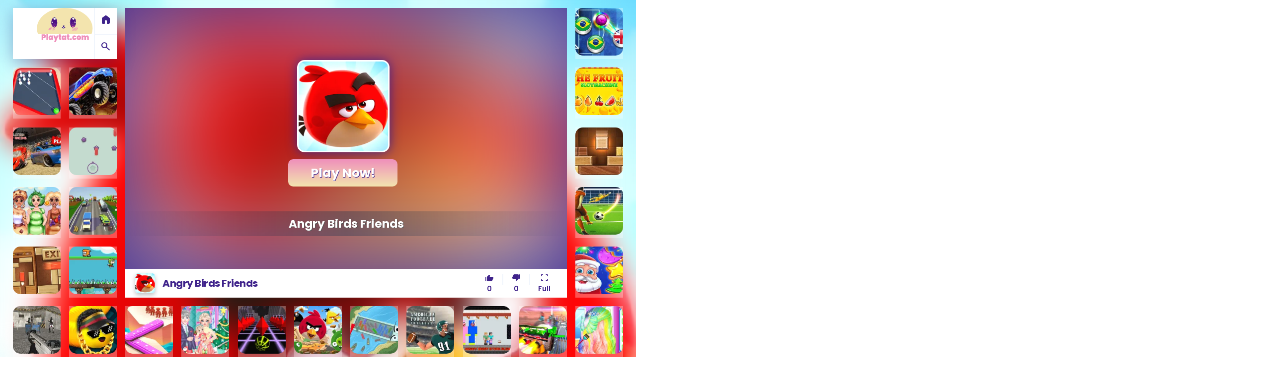

--- FILE ---
content_type: text/html; charset=UTF-8
request_url: https://playtat.com/game/angry-birds-friends/
body_size: 18517
content:
<!DOCTYPE html>
<html lang="en">
	<head>
		<meta charset="utf-8">
		<meta http-equiv="X-UA-Compatible" content="IE=edge" />
        <meta name="viewport" content="width=device-width, initial-scale=1.0" />
        <title>Angry Birds Friends — Let&#039;s Jump into the Fun!</title>

        <link rel="manifest" href="https://playtat.com/yey/manifest.json" />
        <link rel="preconnect" href="https://fonts.gstatic.com" crossorigin="anonymous" />
        <link rel="preconnect" href="https://googleads.g.doubleclick.net" crossorigin="anonymous" />
        <link rel="preconnect" href="https://tpc.googlesyndication.com" crossorigin="anonymous" />
        <link rel="preconnect" href="https://fonts.googleapis.com" crossorigin>
        <link rel="preconnect" href="https://fonts.gstatic.com" crossorigin>
        <link rel="dns-prefetch" href="https://cdn.jsdelivr.net">
        <link rel="dns-prefetch" href="https://i0.wp.com">
        <link rel="dns-prefetch" href="https://cdn.playtat.com/">
        <link rel="preload" as="image" href="https://cdn.playtat.com/content/themes/playtat/assets/loading.svg">
        <link rel="preload" as="image" href="https://cdn.playtat.com/content/themes/playtat/assets/cat-loading.svg">
        <link rel="icon" type="image/png" href="https://cdn.playtat.com/yey/favicon.png">
        
		<meta name="description" content="Play a classic arcade game from the Angry Birds saga and try to win in our epic Angry Birds Friends Star Cup adventure! Compete in our original slingshot challe">
		<link rel="canonical" href="https://playtat.com/game/angry-birds-friends/">
				
		<meta name="twitter:card" content="summary_large_image" />
		<meta name="twitter:title" content="Angry Birds Friends — Let&amp;#039;s Jump into the Fun!" />
		<meta name="twitter:description" content="Play a classic arcade game from the Angry Birds saga and try to win in our epic Angry Birds Friends Star Cup adventure! Compete in our original slingshot challenge against other players in PvP mode! B" />
		<meta name="twitter:image:src" content="https://img.gamemonetize.com/3jnlsh9evegnzlkscgzkfdiqkp4vtk5x/512x384.jpg"><meta property="og:image" content="https://img.gamemonetize.com/3jnlsh9evegnzlkscgzkfdiqkp4vtk5x/512x384.jpg"><meta property="og:image:alt" content="Angry Birds Friends — Let&amp;#039;s Jump into the Fun!">						        <link rel="stylesheet" href="https://fonts.googleapis.com/css2?family=Poppins:wght@500;600;700&family=Material+Symbols+Rounded:opsz,wght,FILL,GRAD@48,700,1,200&display=block" > 
        <style>.portal-main,body,html{padding:0;margin:0}#menu,#overlay,.blur,.portal-background{position:fixed;top:0;left:0;height:100%}#search,body,html{font-family:var(--main-font)}.portal-grid>div.catdetails,.portal-grid>div.gamedetails,.portal-grid>div.katdetails,.portal-grid>div.logo{-ms-grid-column-span:4;grid-column:span 4}.portal-grid>div.logo .type,footer .logo a{color:var(--text-color-light);letter-spacing:-2px}.material-icons,.material-icons-outlined,.material-icons-round{font-display:block;font-weight:400;font-style:normal;line-height:1;letter-spacing:normal;text-transform:none;word-wrap:normal;direction:ltr;font-family:'Material Symbols Rounded';-webkit-font-smoothing:antialiased}#menu .container .hide span,.game-video{visibility:hidden}#flashEnableBox .gamePlay-bg,.blur,.gamePlay-bg,.mobi-gamePlay-bg,.portal-grid>div.player,.portal-grid>div.player .phone-play img{will-change:transform;will-change:transform}.flashEnable-title,.portal-grid>div a span.hdesc{-o-text-overflow:ellipsis;text-overflow:ellipsis;white-space:nowrap}:root{--main-font:"Poppins","Open Sans",Arial,sans-serif;--bezier:cubic-bezier(.25, .1, .25, 1);--icon-color:#ef90bb;--bg-color:#f5928d;--main-color:#f3e4ae;--main-color-tr:rgb(64, 36, 140, 0.7);--text-color:#3f238b;--text-color-light:#f3e4ae;--muted-color:#675e80;--logo-color:#f3e4ae}body,html{scroll-behavior:smooth}body{cursor:default!important}.portal-background{display:block;z-index:-1;width:100%;background-color:var(--bg-color);background-attachment:fixed}.hidden,.mobilefull,.panel .subheader ul.breadcrumb li:first-child:before,.portal-grid>div.g-970-banner,.portal-grid>div.g-banner,.portal-grid>div.reflection:hover>a:after,body.matrix .logo .portal-extra{display:none}.blur{-webkit-backdrop-filter:blur(30px);backdrop-filter:blur(30px);transform:translateZ(0);z-index:-1;width:100%}body.noscroll{overflow-y:hidden}a,a:active,a:focus,a:hover{color:var(--text-color-light);text-decoration:none}h1,h2,h3,h4,h5,h6{color:var(--text-color)}.clearfix{clear:both}.hidden{-webkit-transition:.3s ease-in-out;-o-transition:.3s ease-in-out;transition:.3s ease-in-out}.portal-container{max-width:1920px;margin:0 auto}#overlay{width:100%;background:rgba(0,0,0,.5);-webkit-transition:.6s ease-in-out;-o-transition:.6s ease-in-out;transition:.6s ease-in-out;z-index:99}#menu{width:700px;background:var(--main-color);-webkit-box-shadow:0 12px 16px 0 rgba(0,0,0,.5);box-shadow:0 12px 16px 0 rgba(0,0,0,.5);z-index:9999}#menu.active{left:0}@media (max-width:767px){#menu{overflow-x:auto}}#menu .container{position:relative;padding:33px 55px 20px 40px}#menu .container .hide{position:absolute;right:-29px;top:30px;width:62px;height:62px;-webkit-box-shadow:0 4px 8px 0 rgba(0,0,0,.24);box-shadow:0 4px 8px 0 rgba(0,0,0,.24);border-radius:50%;background:url('[data-uri]') 50%/12px no-repeat #fff;-webkit-transition:.2s ease-in-out;-o-transition:.2s ease-in-out;transition:.2s ease-in-out}#menu .search a.clear,#menu .search a.icon{-webkit-transition:.2s ease-in-out;-o-transition:.2s ease-in-out;position:absolute}#menu .search{position:relative;background:#fff;border-radius:15px;-webkit-box-shadow:0 4px 8px rgba(9,30,66,.07),0 0 2px rgba(9,30,66,.07);box-shadow:0 4px 8px rgba(9,30,66,.07),0 0 2px rgba(9,30,66,.07);overflow:hidden}#search{font-size:21px;font-weight:600;color:var(--text-color);letter-spacing:-.5px;border:0;background:url('[data-uri]') 97%/25px no-repeat;padding:15px 55px 15px 80px;outline:0;-webkit-box-sizing:border-box;box-sizing:border-box;width:100%;border-radius:15px}::-moz-placeholder{color:#bac9de;opacity:1}:-ms-input-placeholder{opacity:1;color:#bac9de}::-webkit-input-placeholder{color:#bac9de;opacity:1}::-ms-input-placeholder{opacity:1;color:#bac9de}::placeholder{color:#bac9de;opacity:1}#menu .search a.icon{left:0;top:0;width:63px;height:100%;padding-right:2px;border-right:2px solid #f0f5fc;background-size:12px;text-align:center;line-height:5.3em;transition:.2s ease-in-out}#menu .search a.icon:hover,.portal-grid>div.logo .portal-extra a:hover{background:#f0f5fc}#menu .search a.icon img{width:43px}#menu .search a.clear{width:32px;height:32px;right:12px;top:13px;padding:2px;border-radius:10px;background-size:13px;transition:.2s ease-in-out}#menu .tags a,.portal-grid>div.player .gameinfo .container>div.rating a{-webkit-transition:.2s ease-in-out;-o-transition:.2s ease-in-out;display:inline-block}#menu .results .notfound{background:#fff;color:var(--muted-color);font-size:15px;margin-top:20px;padding:20px;border-radius:6px}#menu .results .notfound h2{font-size:20px;margin:0;padding:0}#menu .tags{position:relative;padding-left:20px;margin:25px -50px 20px -20px;white-space:nowrap;overflow:hidden}#menu .tags:before{left:0;width:20px;background:-webkit-gradient(linear,right top,left top,from(rgba(131,255,231,0)),to(#83ffe7));background:-o-linear-gradient(right,rgba(131,255,231,0),#83ffe7);background:linear-gradient(270deg,rgba(131,255,231,0),#83ffe7);z-index:1}#menu .tags:after,#menu .tags:before{content:"";position:absolute;top:0;height:72px;pointer-events:none}#menu .tags:after{right:0;width:120px;background:-webkit-gradient(linear,right top,left top,color-stop(23.41%,#83ffe7),color-stop(51.07%,rgba(131,255,231,0)));background:-o-linear-gradient(right,#83ffe7 23.41%,rgba(131,255,231,0) 51.07%);background:linear-gradient(270deg,#83ffe7 23.41%,rgba(131,255,231,0) 51.07%)}#menu .tags a{border-radius:20px;color:var(--text-color);padding:8px 20px;font-weight:600;font-size:12px;text-transform:uppercase;margin:0 6px 10px 0;background:#fff;-webkit-box-shadow:0 4px 8px rgba(9,30,66,.07),0 0 2px rgba(9,30,66,.07);box-shadow:0 4px 8px rgba(9,30,66,.07),0 0 2px rgba(9,30,66,.07);transition:.2s ease-in-out}#menu .tags a:hover{color:#fff;background:var(--icon-color)}#menu h2{font-size:20px;letter-spacing:-.5px}#menu .portal-grid{padding:0;grid-gap:0.8rem}#menu .popular,#menu .quick-search{overflow-y:scroll;max-height:520px;padding-top:5px}.shake{-webkit-transition:.6s;-o-transition:.6s;transition:.6s;-webkit-animation:4s ease-in-out 5s infinite shake;animation:4s ease-in-out 5s infinite shake}@-webkit-keyframes shake{26%,44%{-webkit-transform:rotate(0) scale(1);transform:rotate(0) scale(1)}28%{-webkit-transform:rotate(-2deg) scale(1.04);transform:rotate(-2deg) scale(1.04)}32%{-webkit-transform:rotate(1deg) scale(1.01);transform:rotate(1deg) scale(1.01)}34%{-webkit-transform:rotate(-2deg) scale(1.02);transform:rotate(-2deg) scale(1.02)}36%{-webkit-transform:rotate(3deg) scale(1);transform:rotate(3deg) scale(1)}39%{-webkit-transform:rotate(-1deg) scale(1);transform:rotate(-1deg) scale(1)}}@keyframes shake{26%,44%{-webkit-transform:rotate(0) scale(1);transform:rotate(0) scale(1)}28%{-webkit-transform:rotate(-2deg) scale(1.04);transform:rotate(-2deg) scale(1.04)}32%{-webkit-transform:rotate(1deg) scale(1.01);transform:rotate(1deg) scale(1.01)}34%{-webkit-transform:rotate(-2deg) scale(1.02);transform:rotate(-2deg) scale(1.02)}36%{-webkit-transform:rotate(3deg) scale(1);transform:rotate(3deg) scale(1)}39%{-webkit-transform:rotate(-1deg) scale(1);transform:rotate(-1deg) scale(1)}}.shake:hover{-webkit-animation-play-state:paused;animation-play-state:paused}.blink{-webkit-animation:.5s linear infinite blink;animation:.5s linear infinite blink}@-webkit-keyframes blink{0%,50%,to{opacity:1}25%{opacity:0}}@keyframes blink{0%,50%,to{opacity:1}25%{opacity:0}}body.matrix{-webkit-transition:20s ease-in-out;-o-transition:20s ease-in-out;transition:20s ease-in-out;-webkit-transform:rotate(-180deg);-ms-transform:rotate(-180deg);transform:rotate(-180deg);overflow-x:hidden}body.matrix .logo{position:inherit}.portal-grid{display:-ms-grid;display:grid;grid-gap:1.07rem;grid-template-columns:repeat(auto-fit,minmax(35px,1fr));grid-auto-flow:dense;padding:1rem 1.6rem}.portal-grid>div{background:rgba(255,255,255,.3);-ms-grid-row-span:1;grid-row:span 1;-ms-grid-column-span:2;grid-column:span 2}.portal-grid.portal-extra>a,.portal-grid>div:not(.g-banner,.g-160-banner,.g-970-banner,.home-g-banner){display:-webkit-box;display:-ms-flexbox;display:flex;width:100%;-webkit-box-shadow:0 6px 12px 0 rgba(0,0,0,.24);box-shadow:0 6px 12px 0 rgba(0,0,0,.24);border-radius:15px;overflow:hidden;-webkit-box-orient:vertical;-webkit-box-direction:normal;-ms-flex-direction:column;flex-direction:column;-webkit-box-pack:center;-ms-flex-pack:center;justify-content:center;background:0 0;-webkit-transition:-webkit-transform .6s var(--bezier);transition:-webkit-transform .6s var(--bezier);-o-transition:transform .6s var(--bezier);transition:transform .6s var(--bezier);transition:transform .6s var(--bezier),-webkit-transform .6s var(--bezier)}.portal-grid>div:hover:not(.g-banner,.g-160-banner,.g-970-banner,.home-g-banner){-webkit-box-shadow:0 6px 12px 0 rgba(0,0,0,.24);box-shadow:0 6px 12px 0 rgba(0,0,0,.24)}.portal-grid.portal-extra>a{background:#fff}.portal-grid.portal-extra>a:hover,.portal-grid>div:not(.player,.g-banner,.g-160-banner,.g-970-banner,.home-g-banner):hover{-webkit-transform:scale(1.0127388535) translate(0,-4px);-ms-transform:scale(1.0127388535) translate(0,-4px);transform:scale(1.0127388535) translate(0,-4px)}.portal-grid .player{border-radius:0!important}.portal-grid>div.logo{position:sticky;top:1rem;z-index:99;background:#fff;-webkit-box-shadow:0 8px 32px 0 rgba(31,38,135,.37);box-shadow:0 8px 32px 0 rgba(31,38,135,.37);min-height:80px}.portal-grid>div.gamedetails{background:#fff}.portal-grid>div.gamedetails .inner,.portal-grid>div.katdetails .inner{padding:15px 10px}.portal-grid>div.catdetails{background:#fff;text-align:center}.portal-grid>div.logo .type{font-weight:700;font-size:40px;-webkit-transition:-webkit-transform .6s var(--bezier);transition:-webkit-transform .6s var(--bezier);-o-transition:transform .6s var(--bezier);transition:transform .6s var(--bezier);transition:transform .6s var(--bezier),-webkit-transform .6s var(--bezier);width:85%;-webkit-box-pack:center;-ms-flex-pack:center;justify-content:center;text-align:center}.portal-grid>div.logo .type:hover{-webkit-transform:scale(1.1);-ms-transform:scale(1.1);transform:scale(1.1)}.portal-grid>div.logo .portal-extra{background:#fff;position:absolute;right:0;top:0;height:100%;border-left:2px solid #f0f5fc}.portal-grid>div.logo .portal-extra a{display:block;height:50%;width:44px;text-align:center;color:var(--text-color);-webkit-transition:.3s ease-in-out;-o-transition:.3s ease-in-out;transition:.3s ease-in-out}.portal-grid>div.logo .portal-extra a:first-child{border-bottom:2px solid #f0f5fc}.portal-grid>div.logo .portal-extra a span{font-size:22px;font-weight:500;line-height:2.1em}.portal-grid>div.logo img{height:69px}@media screen and (max-width:375px){.portal-grid>div.logo .type{font-size:27px!important}.portal-grid>div.logo img{height:49px;padding:10px}}.portal-grid>div.logo:hover{-webkit-transform:none;-ms-transform:none;transform:none}.portal-grid>div.x-4,.portal-grid>div.xy-4{-ms-grid-row-span:2;grid-row:span 2;-ms-grid-column-span:4;grid-column:span 4}.portal-grid>div.xy-3{-ms-grid-row-span:3;grid-row:span 3;-ms-grid-column-span:3;grid-column:span 3}.portal-grid>div.xy-6{-ms-grid-row-span:3;grid-row:span 3;-ms-grid-column-span:6;grid-column:span 6}.portal-grid>div>a:not(.g-banner,.g-160-banner,.g-970-banner,.home-g-banner){display:-webkit-box;display:-ms-flexbox;display:flex;position:relative;border-radius:15px}.portal-grid>div a img{width:100%;height:100%;border-radius:15px}.portal-grid>div.home-g-banner{width:100%;height:100%;display:-webkit-box;display:-ms-flexbox;display:flex;-webkit-box-align:center;-ms-flex-align:center;align-items:center;border-radius:0!important;position:relative}.portal-grid>div a span.hdesc{position:absolute;width:100%;bottom:-50px;color:#fff;font-size:12px;font-weight:600;text-align:center;padding:20px 3px 10px;background:#000;background:-webkit-gradient(linear,left bottom,left top,color-stop(20%,rgba(0,0,0,.2)),color-stop(75%,transparent));background:-o-linear-gradient(bottom,rgba(0,0,0,.2) 20%,transparent 75%);background:linear-gradient(0deg,rgba(0,0,0,.2) 20%,transparent 75%);-webkit-transition:opacity .3s var(--bezier) .1s,-webkit-transform .3s var(--bezier) .1s;transition:opacity .3s var(--bezier) .1s,-webkit-transform .3s var(--bezier) .1s;-o-transition:transform .3s var(--bezier) .1s,opacity .3s var(--bezier) .1s;transition:transform .3s var(--bezier) .1s,opacity .3s var(--bezier) .1s;transition:transform .3s var(--bezier) .1s,opacity .3s var(--bezier) .1s,-webkit-transform .3s var(--bezier) .1s;-webkit-transform:translate(0,8px);-ms-transform:translate(0,8px);transform:translate(0,8px);opacity:0;z-index:10;overflow:hidden}.portal-grid>div.new>a:after{content:"yeni";position:absolute;left:-42px;top:-5px;width:114px;background:#f8ca37;letter-spacing:-.5px;font-size:14px;font-weight:700;color:#222;padding:15px 0 6px;text-align:center;-webkit-box-shadow:0 6px 12px 0 rgba(0,0,0,.24);box-shadow:0 6px 12px 0 rgba(0,0,0,.24);-webkit-transform:rotate(-45deg);-ms-transform:rotate(-45deg);transform:rotate(-45deg)}.portal-grid>div:not(.player):hover a span.hdesc{bottom:0;opacity:1;-webkit-transform:translate(0,.5px);-ms-transform:translate(0,.5px);transform:translate(0,.5px)}@media screen and (max-width:425px){.portal-grid>div.logo{-ms-grid-column-span:2;grid-column:span 2}.portal-grid>div.logo .type{font-size:38px;line-height:1.6em;width:auto}.portal-grid>div.logo .portal-extra{background:#fff;position:inherit;width:100%;height:auto;border-top:2px solid #f0f5fc;border-left:0}.portal-grid>div.logo .portal-extra a{height:auto;float:left;width:48%}.portal-grid>div.logo .portal-extra a:first-child{border-right:2px solid #f0f5fc;border-bottom:0}.portal-grid>div.logo .portal-extra a span{line-height:1.8em}.portal-grid>div.logo img{height:70%;padding:2px 10px;margin:auto}.portal-grid>div.no-mobile{opacity:.6;-webkit-filter:grayscale(1);filter:grayscale(1)}.portal-grid>div.no-mobile a{cursor:not-allowed}}#game-box,#loader_container,.portal-grid>div.video,.portal-grid>div.video a{height:100%}.portal-grid>div.video video{display:none;width:100%;height:100%}.portal-grid>div>a .sublink{display:-webkit-box;display:-ms-flexbox;display:flex;position:absolute;top:20px;right:-100px;overflow:hidden;border-radius:12px 0 0 12px;-webkit-box-shadow:0 4px 8px 0 rgba(0,0,0,.24);box-shadow:0 4px 8px 0 rgba(0,0,0,.24);-webkit-transition:.3s ease-in-out;-o-transition:.3s ease-in-out;transition:.3s ease-in-out}.portal-grid>div>a .sublink:hover{right:0}.portal-grid>div>a .sublink-2{top:115px}.portal-grid>div>a .sublink-3{top:210px}.portal-grid>div.reflection>a:after{content:" ";display:block;position:absolute;width:200%;height:200%;background:url('[data-uri]') 0 0/100% no-repeat;-webkit-animation:6s linear infinite reflection;animation:6s linear infinite reflection;-webkit-transform-origin:50% 50%;-ms-transform-origin:50% 50%;transform-origin:50% 50%}@-webkit-keyframes reflection{0%{opacity:1;left:-200%;top:100%}10%{opacity:1;left:0;top:-200%}15%{opacity:0}to{opacity:0;left:-200%;top:100%}}@keyframes reflection{0%{opacity:1;left:-200%;top:100%}10%{opacity:1;left:0;top:-200%}15%{opacity:0}to{opacity:0;left:-200%;top:100%}}.portal-grid>div.player{min-height:200px;-ms-grid-row-span:6;grid-row:span 6;-ms-grid-column-span:20;grid-column:span 20;background:0 0;backdrop-filter:blur(10px);-webkit-backdrop-filter:blur(10px);transform:translateZ(0);overflow:hidden}.portal-grid>div.player .phone-play{position:absolute!important;width:100%;height:90%;z-index:99;top:0!important;left:0!important;display:block;cursor:pointer}.mobilefull,.portal-grid>div.player .gameinfo{position:absolute;width:100%;height:10%;background:#fff;bottom:0}.portal-grid>div.player .phone-play img{width:100%;height:auto;-webkit-filter:brightness(0.75) blur(1px);filter:brightness(.75) blur(1px);transform:translateZ(0)}.portal-grid>div.player .phone-play .playbutton{position:absolute;z-index:3;top:50%;left:50%;border-radius:100px;background:0 0/30% #fff;color:var(--text-color);height:40px;width:40px;padding:10px;-webkit-box-shadow:0 8px 12px 0 rgba(0,0,0,.4);box-shadow:0 8px 12px 0 rgba(0,0,0,.4);-webkit-transform:translate(-50%,-60%);-ms-transform:translate(-50%,-60%);transform:translate(-50%,-60%);font-size:40px}.portal-grid>div.player .phone-play .playbutton:after{content:"Play";display:block;font-weight:700;color:#fff;margin-top:50%;margin-left:calc(50% - 18px);font-size:16px;white-space:nowrap;text-shadow:3px 4px 3px rgba(0,0,0,.4);font-family:Poppins}@media screen and (min-width:319px){.portal-grid>div.player{-ms-grid-row-span:3;grid-row:span 3;-ms-grid-column-span:6;grid-column:span 6}}@media screen and (min-width:767px){.portal-grid>div.player{min-height:260px}}@media screen and (min-width:768px){.portal-grid>div.player{min-height:400px;-ms-grid-column-span:8;grid-column:span 8;-ms-grid-row-span:4;grid-row:span 4}}@media screen and (min-width:992px){.portal-grid>div.player{-ms-grid-row-span:5;grid-row:span 5;-ms-grid-column-span:12;grid-column:span 12}}@media screen and (min-width:1200px){.portal-grid>div.player{-ms-grid-column-span:16;grid-column:span 16}}@media screen and (min-width:1300px){.portal-grid>div.player{-ms-grid-row-span:6;grid-row:span 6;-ms-grid-column-span:20;grid-column:span 20}.portal-grid>div.g-970-banner{display:block!important;-ms-grid-column-span:16;grid-column:span 16;-ms-grid-column:9;grid-column-start:9;grid-column-end:25;-ms-grid-row:7;grid-row-start:7;-ms-grid-row-span:1;grid-row-end:8;max-height:90px}}@media screen and (min-width:1615px){.portal-grid>div.g-banner{display:block!important;-ms-grid-column:25;-ms-grid-column-span:6;grid-column:25/span 6;-ms-grid-row:2;-ms-grid-row-span:3;grid-row:2/span 3}}.portal-grid>div.player iframe{position:absolute;left:-.5px;top:-.5px;width:calc(100% + 1px);height:92%;background:0 0;border:0;z-index:99}.portal-grid>div.player .gameinfo{left:0;z-index:999}.portal-grid>div.player .gameinfo .container{display:-webkit-box;display:-ms-flexbox;display:flex;-webkit-box-pack:justify;-ms-flex-pack:justify;justify-content:space-between;-webkit-box-align:center;-ms-flex-align:center;align-items:center;height:100%;margin:0 20px}.portal-grid>div.player .gameinfo .container>div.img{display:-webkit-box;display:-ms-flexbox;display:flex;border-radius:6px;-webkit-box-shadow:0 4px 8px 0 rgba(0,0,0,.24);box-shadow:0 4px 8px 0 rgba(0,0,0,.24);margin-right:15px}.portal-grid>div.player .gameinfo .container>div.img img{width:40px;height:40px;border-radius:6px}.portal-grid>div.catdetails h1,.portal-grid>div.gamedetails h1,.portal-grid>div.player .gameinfo .container>div.name h1{color:var(--text-color);font-size:20px;font-weight:700;letter-spacing:-.5px;margin:0;padding:0;line-height:1em}.portal-grid>div.catdetails .desc,.portal-grid>div.gamedetails .desc,.portal-grid>div.player .gameinfo .container>div.name .desc{color:var(--muted-color);font-size:12px}.portal-grid>div.player .gameinfo .container>div.rating{min-width:150px;margin-left:auto}.portal-grid>div.player .gameinfo .container>div.rating a{text-align:center;line-height:1.4em;font-size:14px;font-weight:600;color:var(--muted-color);vertical-align:middle;transition:.2s ease-in-out;position:relative;width:50px;height:50px;border-radius:15px;cursor:pointer;color:var(--text-color)}.portal-grid>div.player .gameinfo .container>div.rating a.dislike:after,.portal-grid>div.player .gameinfo .container>div.rating a.like:after{display:block;position:absolute;right:-3px;top:6px;content:" ";width:2px;height:22px;background:#f0f5fc}.voted{color:#00c001!important}.game-promo,.mobilefull .container,.panel .container,.portal-grid.portal-extra>a,footer{color:var(--text-color)}.portal-grid>div.player .gameinfo .container>div.rating a img{width:16px;height:auto}.portal-grid>div.player .gameinfo .container>div.rating a span{margin-top:5.2px}.portal-grid>div.player .gameinfo .container>div.rating a .text{font-size:14px;color:var(--text-muted)}.panel .subheader ul.breadcrumb li a:hover,.panel ol li a:hover,.portal-grid>div.player .gameinfo .container>div.rating a:hover{color:var(--icon-color)}.portal-grid>div.player .gameinfo .container>div.rating .material-icons-outlined{font-size:17px}@media screen and (min-width:576px){.portal-grid>div.player .gameinfo .container>div.rating a.resize{margin-left:3px}}.portal-grid>div.player .gameinfo .container>div.rating a.resize span{visibility:visible}#menu .container a.hide:hover{-webkit-box-shadow:0 1px 4px 0 rgba(0,0,0,.24);box-shadow:0 1px 4px 0 rgba(0,0,0,.24)}.portal-grid.portal-extra>a{-ms-grid-row-span:1;grid-row:span 1;-ms-grid-column-span:4;grid-column:span 4;-webkit-box-orient:horizontal;-webkit-box-direction:normal;-ms-flex-direction:row;flex-direction:row;-webkit-box-align:center;-ms-flex-align:center;align-items:center;max-height:93px}@media screen and (min-width:424px){.portal-grid.portal-extra>a{-ms-grid-column-span:3;grid-column:span 3}}@media screen and (min-width:768px){.portal-grid.portal-extra>a{-ms-grid-column-span:4;grid-column:span 4}}.portal-grid.portal-extra>a .content,.portal-grid.portal-extra>a .desc{display:-webkit-box;display:-ms-flexbox;display:flex;width:50%}.portal-grid.portal-extra>a .content img{width:100%;height:100%}.portal-grid.portal-extra>a .desc{padding:5px 5px 5px 10px;font-size:13px;font-weight:700;overflow:hidden;text-transform:uppercase}.panel .subheader ul.breadcrumb,footer .container .right ul{margin:0;padding:0;list-style:none}.panel .container{position:relative;margin:1.5rem;padding:2rem;background:#fff;-webkit-box-shadow:0 6px 12px 0 rgba(0,0,0,.24);box-shadow:0 6px 12px 0 rgba(0,0,0,.24)}.panel .subheader{font-size:11px;font-weight:600;text-transform:uppercase}.panel .container h2{font-size:20px;font-weight:600;margin-bottom:30px;margin-top:30px}.panel .container p,.panel ol li,.panel ul li{font-size:14px}.panel .container .details{margin-top:-10px;margin-bottom:30px;font-size:12px;font-weight:600;color:var(--muted-color)}.panel .container .details .item{display:inline-block;background:#f0f5fc;font-weight:700;color:var(--muted-color);border-radius:20px;padding:2px 12px;cursor:default}.panel .container .details .item.rating{padding-left:20px;background:url('[data-uri]') 6px/12px no-repeat #f0f5fc}.panel .subheader ul.breadcrumb li{position:relative;float:left;padding-left:22px;font-size:11px}.panel .subheader ul.breadcrumb li:before{content:" ";display:block;width:10px;height:10px;position:absolute;top:3px;left:7px;background:url('[data-uri]') 50% no-repeat}.panel .subheader ul.breadcrumb li:first-child{padding-left:0}.panel .subheader ul.breadcrumb li a{display:inline-block;color:var(--muted-color)}.panel .container .tags{margin-top:30px}.panel .container .tags a{display:inline-block;color:#bac9de;border:2px solid #bac9de;padding:3px 10px;margin-bottom:8px;border-radius:20px;font-size:12px;font-weight:600;text-transform:uppercase;-webkit-transition:.2s ease-in-out;-o-transition:.2s ease-in-out;transition:.2s ease-in-out}.panel .container .tags a:hover{color:var(--icon-color);border-color:var(--icon-color)}footer{margin-top:5rem;position:relative;background:#fff;padding:1.5rem 3rem}footer:before{content:"";position:absolute;bottom:100%;margin-bottom:-1px;left:0;background:#fff;width:100%;height:26px;-webkit-clip-path:polygon(0 100%,30% 0,36% 100%,100% 0,100% 100%);clip-path:polygon(0 100%,30% 0,36% 100%,100% 0,100% 100%)}footer .logo a{font-weight:700;font-size:30px;line-height:1em;float:left}footer .logo .slogan{line-height:2.2em;font-size:16px;letter-spacing:-1px;font-weight:600;margin-left:50px}footer .container .right ul{font-size:14px}footer .container .right ul li{float:left;padding-right:20px}footer .container .right ul li:last-child{padding-right:0}footer .container .right ul li a{color:var(--muted-color);text-decoration:none;-webkit-transition:.3s ease-in-out;-o-transition:.3s ease-in-out;transition:.3s ease-in-out}footer .container .right ul li a:hover{color:var(--text-color);text-decoration:none}.mobilefull{left:0;z-index:999;cursor:pointer}#loading-portal,.mobilPlay{position:fixed;height:100%;z-index:9999}.mobilefull .container{-webkit-box-align:center;-ms-flex-align:center;align-items:center;height:100%;margin:0 10px;font-weight:700;display:-webkit-inline-box;display:-ms-inline-flexbox;display:inline-flex}.mobilefull .container span{font-size:19px}@media screen and (min-width:1024px){.portal-grid>div.video video{background:#000}.portal-grid>div.video:hover img{display:none}.portal-grid>div.video:hover video{display:block}footer .container{display:-webkit-box;display:-ms-flexbox;display:flex;-webkit-box-align:center;-ms-flex-align:center;align-items:center;-webkit-box-pack:justify;-ms-flex-pack:justify;justify-content:space-between}footer .container .left,footer .container .right{display:-webkit-box;display:-ms-flexbox;display:flex;width:50%}footer .container .right{-webkit-box-pack:end;-ms-flex-pack:end;justify-content:flex-end}}@media (min-width:320px){#menu{width:100%}#menu .container .hide,.portal-grid>div.player .gameinfo,body.fullscreen .portal-grid>div.player .phone-play{display:none}#menu .search a.icon img{opacity:1}#search{background-position:95%}body.fullscreen .portal-grid>div.player .gameinfo,body.fullscreen .portal-grid>div.player iframe{display:block}.portal-grid>div.gamedetails{background-position:17px 19px;background-size:30px}#game-element{width:100%;height:100%}.portal-grid>div.player iframe{left:-.5px;top:-.5px;width:calc(100% + 1px);height:calc(100% + 1px)}}@media (min-width:425px){#menu{width:100%}#menu .container .hide{display:none}#search{background-position:95%}.portal-grid>div.gamedetails{background-position:20px 30px;background-size:28px}}@media (min-width:576px){.portal-grid>div.gamedetails{background-position:20px 20px;background-size:30px}}@media (min-width:768px){#menu{width:700px}#menu .container .hide,.portal-grid>div.player .gameinfo,.portal-grid>div.player iframe{display:block}#menu .search a.icon img{opacity:1}#search{background-position:97%}.portal-grid>div.player iframe{height:100%}.portal-grid>div.gamedetails,.portal-grid>div.player .phone-play{display:none}}@media (min-width:992px){.portal-grid>div.player iframe{height:100%}}@media (min-width:1300px){.portal-grid>div.player iframe{height:100%}}body.fullscreen .portal-grid>div.player{border-radius:0}body.fullscreen .portal-grid>div.player .gameinfo{height:7%!important}body.fullscreen .portal-grid>div.player iframe{height:92%!important}body.fullscreen.portal-grid>div.player.gameinfo.container>div.ratinga.maximize{background:url('[data-uri]') 11px 11px/46% no-repeat #fff}.nuxt-progress{position:fixed;top:0;left:0;right:0;height:2px;width:0;opacity:1;-webkit-transition:width .1s,opacity .4s;-o-transition:width .1s,opacity .4s;transition:width .1s,opacity .4s;background-color:#000;z-index:999999}.nuxt-progress.nuxt-progress-notransition{-webkit-transition:none;-o-transition:none;transition:none}.nuxt-progress-failed{background-color:red}.material-icons{font-feature-settings:"liga";-webkit-font-feature-settings:"liga"}.material-icons,.material-icons-outlined{font-size:24px;display:inline-block;white-space:nowrap}.material-icons-outlined{font-display:block;font-feature-settings:"liga";-webkit-font-feature-settings:"liga"}.material-icons-round{font-size:24px;display:inline-block;white-space:nowrap;font-feature-settings:"liga";-webkit-font-feature-settings:"liga"}.game-item-label,.game-promo,.step-button{text-transform:uppercase}.overl-enter-active{-webkit-transition:.3s;-o-transition:.3s;transition:.3s}.overl-leave-active{-webkit-transition:.8s cubic-bezier(1, .5, .8, 1);-o-transition:.8s cubic-bezier(1, .5, .8, 1);transition:.8s cubic-bezier(1, .5, .8, 1)}.overl-enter,.overl-leave-active{padding-left:10px;opacity:0}.slide-enter-active,.slide-leave-active{-webkit-transition:.7s;-o-transition:.7s;transition:.7s}.slide-enter,.slide-leave-to{-webkit-transform:translateX(-100%);-ms-transform:translateX(-100%);transform:translateX(-100%);opacity:1}span.active{-webkit-filter:brightness(80) invert(1);filter:brightness(80) invert(1)}.mobilPlay{top:0;left:0;width:100%}.displayOn{display:block!important}#veediWTbtn,.displayNone,.veediWTbtnAnimated{display:none!important}.game-right .relategames,.portal-grid>div.player .gameinfo,.portal-grid>div.player iframe,.visible{display:block}.h250{padding-top:calc(50% - 125px)}.h300{padding-top:calc(50% - 150px)}.game-item-label,.game-item-label-inner{position:absolute;padding:0 .5rem 0 .25rem}.portal-grid>div.g-160-banner{-ms-grid-column:1;-ms-grid-column-span:4;grid-column:1/span 4;-ms-grid-row:2;-ms-grid-row-span:6;grid-row:2/span 6;text-align:center}.portal-grid>div.g-mobile-320-banner{-ms-grid-row:2;grid-row-start:2;-ms-grid-row-span:1;grid-row-end:3;-ms-grid-column-span:6;grid-column:span 6}.game-video{position:absolute;height:calc(100% + 4px);width:calc(100% + 4px);overflow:hidden;z-index:5;-webkit-transform:translate(-2px,-2px);-ms-transform:translate(-2px,-2px);transform:translate(-2px,-2px)}.game-promo{position:absolute;bottom:0;left:8px;font:400 9px/2 Arial,sans-serif;text-align:center;opacity:.7;height:20px;letter-spacing:1px}#pre-count font,#pre-count-num,.go-game,.step-button,.step-text{font-weight:700}.game-promo::after{content:'Advertisement'}.game-item-label::before{position:absolute;left:0;z-index:0;height:.25rem;background-color:rgb(255 255 255);width:.37rem;content:"";bottom:-4px}.game-item-label-inner::after,.game-item-label::after{position:absolute;left:0;height:.5rem;width:.25rem;content:"";border-radius:4px 0 0 4px;bottom:-8px;z-index:1}.game-item-label{pointer-events:none;right:0;height:1.5rem;font-weight:700;z-index:5;left:-6px;top:8px}.game-item-label-inner{top:0;bottom:0;left:0;--tw-bg-opacity:1;background-color:rgb(255 255 255);-webkit-box-shadow:rgba(0,0,0,.2) 2px 2px 2px;box-shadow:rgba(0,0,0,.2) 2px 2px 2px;border-radius:3px 14px 14px 0}.game-item-label-icon{position:relative;height:1.5rem;width:1rem;padding:2px 1px 1px 0;fill:var(--icon-color);color:var(--icon-color);z-index:2;font-size:20px;margin-left:3px}#game-preloader,#game-preloading{position:absolute;z-index:97;left:0;top:0;width:100%;height:100%;min-height:550px;background:var(--text-color);margin-top:0;margin-left:0;display:none}#loading-portal{left:0;top:0;width:100%;min-height:550px;background:var(--main-color-tr);margin-top:0;margin-left:0;display:block}.textContainer>.status{font:12px/16px Proxima Nova;color:#5d6b84;margin:0}@-webkit-keyframes scaleDelay{0%,100%,80%{-webkit-transform:scale(0);transform:scale(0)}40%{-webkit-transform:scale(1);transform:scale(1)}}@keyframes scaleDelay{0%,100%,80%{-webkit-transform:scale(0);transform:scale(0)}40%{-webkit-transform:scale(1);transform:scale(1)}}.spinner{position:absolute;display:-webkit-box;display:-ms-flexbox;display:flex;top:50%;left:50%;margin-left:-33px;margin-top:-9px;width:66px}.spinner>div{width:18px;height:18px;margin:0 2px;border-radius:100%;background:#fff;-webkit-animation:1.4s ease-in-out infinite both scaleDelay;animation:1.4s ease-in-out infinite both scaleDelay}.spinner .bounce1{-webkit-animation-delay:-.32s;animation-delay:-.32s}.spinner .bounce2{-webkit-animation-delay:-.16s;animation-delay:-.16s}#adContainer>div{overflow:hidden}#game-preloader #adContainer iframe{transform:scale(1);-ms-transform:scale(1);-moz-transform:scale(1);-webkit-transform:scale(1);-o-transform:scale(1);margin-top:0!important}#game-preloader{height:100%!important}#howtoplay-box{position:relative;padding-bottom:50px}#howtoplay-box center{position:absolute;left:50%;margin-left:-67px;bottom:-45px;z-index:9999}.howtoplay-init{position:relative;background:#000}#howtoplay-width{margin-right:325px;height:50px;background:#333}.howtoplay-top{width:300px;height:250px;margin-top:10px;margin-bottom:60px}.howtoplay-rights{width:300px;height:600px;position:absolute;right:10px;top:10px}.go-game{display:none!important;position:absolute;width:50px;height:50px;background:#1c8df0;border-radius:6px;border:1px solid #fff;margin-top:-25px;-webkit-box-shadow:0 0 3px #002342;box-shadow:0 0 3px #002342;top:50%;line-height:50px;color:#fff;font-size:30px;text-align:center;opacity:.95}.go-game:hover{text-decoration:none;background:#34a0ff;opacity:1}.go-prev{left:-45px}.go-next{right:-45px}.go-prev:hover{left:-48px}.go-next:hover{right:-48px}#game-element{position:absolute;width:100%;height:90%;background:0 0;border:0;z-index:99;top:0;left:0}#ava-game_container{height:100%;text-align:center;position:relative;z-index:1200!important;overflow:hidden;background-color:var(--text-color)}#pre-count{display:none;position:absolute;right:5px;top:5px;z-index:999;color:#0073dd;font-family:arial}#pre-count-num,.howtoplay-side li,.step-button{display:inline-block}#pre-count font{opacity:.9;color:#0073dd;font-size:16px;vertical-align:middle}#pre-count font:hover{cursor:pointer;text-decoration:underline}#pre-count-num{background:#fecb16;width:26px;height:26px;border-radius:15px;text-align:center;line-height:27px;vertical-align:middle;margin-left:10px;font-size:15px;font-family:arial;border:2px solid #fff;color:#003d71}.pre-count-skip #pre-count-num{font-size:24px;cursor:pointer}.pre-count-skip #pre-count-num:hover{background:#ff8c12}.howtoplay-side{position:absolute;width:300px;text-align:center;height:100%;top:0;border-radius:5px;overflow:hidden}.howtoplay-left{left:-325px;text-align:right}.howtoplay-right{right:-325px;text-align:left}.howtoplay-side .post-name{text-align:center;width:96%!important}.howtoplay-side-as{width:160px;background:#0680e0}.howtoplay-side-as.howtoplay-left{left:-185px}.howtoplay-side-as.howtoplay-right{right:-185px}.game-left .ad160{display:block;margin:0 5px 0 0}#gamePlay-content{position:relative;height:100%}.gamePlay-bg,.mobi-gamePlay-bg{width:100%;height:100%;-ms-filter:blur(30px);-webkit-filter:blur(30px);filter:blur(100px);transform:translateZ(0);z-index:120}#flashEnableBox{display:none;position:absolute;left:0;top:0;width:100%;height:100%}#flashEnableBox .gamePlay-bg{-webkit-filter:blur(30px);transform:translateZ(0);filter:blur(30px)}.flashEnable-bot,.flashEnable-top{position:absolute;width:480px;top:80px;left:50%;margin-left:-240px;background:#272727;border-radius:10px;padding:10px;margin-bottom:10px;color:#fff;text-align:left}.flashEnable-step,.step-text{text-align:left;background:#fff}.flashEnable-top .flashEnable-icon{width:80px;height:80px;border:3px solid #fff;margin:10px;border-radius:50%;overflow:hidden;float:left}.flashEnable-title{text-align:left;vertical-align:middle;font-size:22px;line-height:110px;overflow:hidden}.flashEnable-step{border-radius:5px;overflow:hidden}.step-text{font-size:22px;padding:10px;width:auto;color:#272727;float:left}.step-button{background:#99c506;background:-o-linear-gradient(#aed409,#77952b);background:-webkit-gradient(linear,left top,left bottom,from(#aed409),to(#77952b));background:linear-gradient(#aed409,#77952b);padding:10px 20px;border-radius:10px;border:3px solid #fff;color:#fff;text-decoration:none;margin:10px;font-size:17px;position:relative;bottom:0;-webkit-box-shadow:1px 0 0 0 rgba(0,0,0,.7),0 2px 4px rgba(0,0,0,.5);box-shadow:1px 0 0 0 rgba(0,0,0,.7),0 2px 4px rgba(0,0,0,.5);white-space:nowrap;cursor:pointer;text-shadow:1px 1px #505050;-webkit-transition:.2s;-o-transition:.2s;transition:.2s}.gamePlay-button,.gamePlay-title{font-weight:700;text-transform:capitalize}.step-button img{position:relative;display:inline;vertical-align:text-top;margin-right:10px;width:13px}@media all and (-ms-high-contrast:none){.gamePlay-bg,::-ms-backdrop{opacity:.03;background:#000}}.gamePlay-button,.gamePlay-button:hover{background:var(--main-color)}.blur-ie{width:100%;height:100%;-webkit-transform:scale(1.35,1);-ms-transform:scale(1.35,1);transform:scale(1.35,1)}.gamePlay-icon{cursor:pointer;border-radius:15px;border:3px solid #fff;position:absolute;left:50%;top:20%;-webkit-box-shadow:0 0 22px var(--text-color);box-shadow:0 0 22px var(--text-color);width:180px;height:180px;margin-left:-99px}.gamePlay-button{position:absolute;width:220px;height:55px;line-height:55px;left:50%;margin-left:-117px;font-size:25px;background:-webkit-linear-gradient(var(--icon-color),var(--main-color));top:58%;border-radius:10px;color:#fff;text-shadow:1px 1px var(--text-color);cursor:pointer}.gamePlay-title,.pagination li a{color:#fff;height:50px;text-align:center;line-height:50px}#adsContainer{width:100%;height:100%;display:none;position:absolute;top:0;z-index:98}#videoElement{width:0;height:0}.gamePlay-title{position:absolute;bottom:20px;font-size:23px;width:100%;text-shadow:1px 1px #505050;background:-webkit-gradient(linear,left top,right top,color-stop(0,rgba(30,87,153,0)),color-stop(50%,rgba(0,43,80,.3)),to(rgba(125,185,232,0)));background:-o-linear-gradient(left,rgba(30,87,153,0) 0,rgba(0,43,80,.3) 50%,rgba(125,185,232,0) 100%);background:linear-gradient(to right,rgba(30,87,153,0) 0,rgba(0,43,80,.3) 50%,rgba(125,185,232,0) 100%);top:78%}.panel.page{width:100%;padding:0!important;margin:0!important}.panel.page .container{min-height:550px;border-radius:15px}.panel.page:hover{transform:none!important}.portal-page .portal-grid{padding:1rem 1.6rem 0}.portal-page .logo{width:202px!important;height:92px}@media (max-width:480px){.gamePlay-title,.portal-grid>div.player #game-element,.portal-grid>div.player .gameinfo{display:none}.mobilefull,.portal-grid>div.player .phone-play{display:block}.gamePlay-icon{width:90px!important;height:90px!important;margin-left:-50px!important}.portal-grid>div.player{min-height:320px;border-radius:15px!important}.portal-page .logo{width:100%!important;height:120px}.portal-page .logo img{width:100%!important;max-height:70px}}@media (min-width:481px) and (max-width:767px){.gamePlay-title,.portal-grid>div.player #game-element,.portal-grid>div.player .gameinfo{display:none}.mobilefull,.portal-grid>div.player .phone-play{display:block}.gamePlay-icon{width:90px!important;height:90px!important;margin-left:-50px!important}.portal-grid>div.player{min-height:280px;border-radius:15px!important}.portal-page .logo{width:100%!important;height:120px}.portal-page .logo img{width:100%!important;max-height:70px}}@media (min-width:768px) and (max-width:1024px){.gamePlay-title,.portal-grid>div.player #game-element,.portal-grid>div.player .gameinfo{display:none}.mobilefull,.portal-grid>div.player .phone-play{display:block}.gamePlay-icon{width:90px!important;height:90px!important;margin-left:-50px!important}.portal-grid>div.player{min-height:280px;border-radius:15px!important}.portal-page .logo{width:100%!important;height:120px}.portal-page .logo img{width:100%!important;max-height:70px}}.pagination{list-style:none;margin:0;padding:0;display:flex;column-gap:10px}.pagination-area{padding:1rem 2rem!important;overflow-y:auto}.pagination li{margin:0 1px}.pagination li a{font-size:24px;background-color:var(--text-color);width:50px;display:block;vertical-align:middle;border-radius:50%}.pagination li a.active,.pagination li a:hover{background-color:var(--main-color)}</style>
				<script async src="https://pagead2.googlesyndication.com/pagead/js/adsbygoogle.js?client=ca-pub-6013045385811984"
     crossorigin="anonymous"></script>
     <script src="https://cdn.onesignal.com/sdks/web/v16/OneSignalSDK.page.js" defer></script>
    <script>
      window.OneSignalDeferred = window.OneSignalDeferred || [];
      OneSignalDeferred.push(function(OneSignal) {
        OneSignal.init({
          appId: "c7f28eb6-6d0c-47ef-881b-bb02e67f0ec1",
        });
      });
    </script>
	</head>
	<body>
        <div id="loading-portal">
          <div class="spinner">
              <div class="bounce1"></div>
              <div class="bounce2"></div>
              <div class="bounce3"></div>
          </div>
        </div>
        <div class="portal-main"><div class="portal-background" style="background-image: url('https://i0.wp.com/img.gamemonetize.com/3jnlsh9evegnzlkscgzkfdiqkp4vtk5x/512x384.jpg?resize=512,512&strip=all&quality=90&brightness=5'); background-size: cover;"><div class="blur"></div></div>
<div id="portal-layout">
    <div class="portal-container">
  <section class="portal-grid">
    <div class="logo">
    <a href="https://playtat.com/" title="Homepage" class="type"><img alt="Logo" style="border-radius:0px;" src="https://cdn.playtat.com//yey/logo.svg" /></a>
    <div class="portal-extra">
        <a title="Homepage" href="https://playtat.com/">
            <span class="material-icons-outlined">home</span>
        </a>
        <a title="Search" href="javascript:" class="menu-toggle" id="search-toggle">
            <span class="material-icons-outlined">search</span>
        </a>
    </div>
</div>    <div class="gamedetails">
      <div class="inner">
        <h1>Angry Birds Friends</h1>
      </div>
    </div>
    <div id="player" class="player">
        <div id="game-element" >
            <div id="ava-game_container" class="game-box" data-norate="1" >
                <div id="gamePlay-content" oncontextmenu="return true" style="position: relative;">
                <img class="gamePlay-bg" src="https://i0.wp.com/img.gamemonetize.com/3jnlsh9evegnzlkscgzkfdiqkp4vtk5x/512x384.jpg?resize=512,512&strip=all&quality=90&brightness=5">
                <div class="gamePlay-icon" style="background-image: url('https://i0.wp.com/img.gamemonetize.com/3jnlsh9evegnzlkscgzkfdiqkp4vtk5x/512x384.jpg?resize=512,512&strip=all&quality=90&brightness=5'), url('https://playtat.com//yey/sorry.svg');background-size: cover;"></div>
                    <div class="gamePlay-button">Play Now!</div>
                    <div class="gamePlay-title">Angry Birds Friends</div>
                </div>
                <div id="pre-count">
                    <font lib="game-loading">Game loading..</font>
                    <div id="pre-count-num">25</div>
                </div>
                    <div id="game-preloading">
                        <div class="spinner">
                            <div class="bounce1"></div>
                            <div class="bounce2"></div>
                            <div class="bounce3"></div>
                        </div>
                    </div>
                    <div id="game-preloader"></div>
                    <div id="game-box" data-id="19459" data-game="https://html5.gamemonetize.com/3jnlsh9evegnzlkscgzkfdiqkp4vtk5x/">
                </div>
                <div id="adsContainer">
                    <div id="adContainer"></div>
                    <video id="videoElement"></video>
                </div>
            </div>
        </div>
        <div class="mobilefull">
            <div class="container">
                <span class="material-icons-outlined">fullscreen</span> Fullscreen            </div>
        </div>

      <div class="gameinfo">
        <div class="container">
          <div class="img">
            <img width="50" height="50" alt="Angry Birds Friends" src="https://cdn.playtat.com/content/themes/playtat/assets/loading.svg" data-src="https://i0.wp.com/img.gamemonetize.com/3jnlsh9evegnzlkscgzkfdiqkp4vtk5x/512x384.jpg?resize=512,512&strip=all&quality=90&brightness=5" class="lazy" />
          </div>
          <div class="name">
            <h1 class="">Angry Birds Friends</h1>
          </div>
          <div class="rating">
            <a href="javascript:" data-id="19459" id="upvote" class="rating like">
              <span class="">
                <span class="material-icons-outlined">thumb_up</span>
                <br />
                <span class="text">0</span>
              </span>
            </a>
            <a href="javascript:" data-id="19459" id="downvote" class="rating dislike">
              <span class="">
                <span class="material-icons-outlined">thumb_down</span>
                <br />
                <span class="text">0</span>
              </span>
            </a>
            <a href="javascript:" id="resize" class="resize">
              <span class="material-icons-outlined">fullscreen</span>
              <br />
              <span class="text">Full</span>
            </a>
          </div>
        </div>
      </div>
      <div class="phone-play">
        <img data-src="https://i0.wp.com/img.gamemonetize.com/3jnlsh9evegnzlkscgzkfdiqkp4vtk5x/512x384.jpg?resize=512,512&strip=all&quality=90&brightness=5" alt="phone-play" src="https://cdn.playtat.com/content/themes/playtat/assets/loading.svg" class="lazy" width="200" height="200">
        <span id="playbutton" class="playbutton material-icons-outlined">touch_app</span>
      </div>
    </div>
    
<!-- game -->
<div class="g-banner h250 adjust-height" style="position:relative;padding:auto;" >
  <div class="game-pro" style="width:100%;">
      
        
  </div>
  <div class="game-promo" ></div>
</div>    <!-- game -->
<div class="g-970-banner" style="position:relative;">
  <div class="game-pro" style="width:100%;text-align: center;">
      
        
  </div>
  <div class="game-promo" style="transform: rotate(90deg);top: 36px;font-size: 0.47em;left: -30px;"></div>
</div>    <div class="" >
    <a href="https://playtat.com/game/i-trickshot-arena/">
        <img width="128" height="128" alt="Trickshot Arena" src="https://cdn.playtat.com/content/themes/playtat/assets/loading.svg" data-src="https://i0.wp.com/img.gamedistribution.com/95408b82053d4619b3c39c9241c3aa38-512x384.jpeg?resize=128,128&strip=all&quality=90&brightness=5" class="lazy" />
        <span class="hdesc">Trickshot Arena</span>
                    </a>
</div>
<div class="" >
    <a href="https://playtat.com/game/i-bowling-fun-2019/">
        <img width="128" height="128" alt="Bowling Fun 2019" src="https://cdn.playtat.com/content/themes/playtat/assets/loading.svg" data-src="https://i0.wp.com/img.gamedistribution.com/ad101699ef0442e69c5ab90ab1b9e5ce-512x384.jpeg?resize=128,128&strip=all&quality=90&brightness=5" class="lazy" />
        <span class="hdesc">Bowling Fun 2019</span>
                    </a>
</div>
<div class="" >
    <a href="https://playtat.com/game/i-mad-hill-racing/">
        <img width="128" height="128" alt="Mad Hill Racing" src="https://cdn.playtat.com/content/themes/playtat/assets/loading.svg" data-src="https://i0.wp.com/img.gamedistribution.com/42425a946f4d4a198a0ee0cdf87d3ef5-512x384.jpeg?resize=128,128&strip=all&quality=90&brightness=5" class="lazy" />
        <span class="hdesc">Mad Hill Racing</span>
                    </a>
</div>
<div class="" >
    <a href="https://playtat.com/game/o-slot-fruit/">
        <img width="128" height="128" alt="Slot Fruit" src="https://cdn.playtat.com/content/themes/playtat/assets/loading.svg" data-src="https://i0.wp.com/games.assets.gamepix.com/28/banner/small.png?resize=128,128&strip=all&quality=90&brightness=5" class="lazy" />
        <span class="hdesc">Slot Fruit</span>
                    </a>
</div>
<div class="" >
    <a href="https://playtat.com/game/o-demolition-derby-racing/">
        <img width="128" height="128" alt="Demolition Derby Racing" src="https://cdn.playtat.com/content/themes/playtat/assets/loading.svg" data-src="https://i0.wp.com/games.assets.gamepix.com/7LGAO/banner/small.png?resize=128,128&strip=all&quality=90&brightness=5" class="lazy" />
        <span class="hdesc">Demolition Derby Racing</span>
                    </a>
</div>
<div class="" >
    <a href="https://playtat.com/game/shot-gems/">
        <img width="128" height="128" alt="Shot Gems" src="https://cdn.playtat.com/content/themes/playtat/assets/loading.svg" data-src="https://i0.wp.com/img.gamemonetize.com/w7repkd3eqi3ch63r9htubiq9xj1sfff/512x384.jpg?resize=128,128&strip=all&quality=90&brightness=5" class="lazy" />
        <span class="hdesc">Shot Gems</span>
                    </a>
</div>
<div class="" >
    <a href="https://playtat.com/game/i-block-slide-fall-down/">
        <img width="128" height="128" alt="Block Slide Fall Down" src="https://cdn.playtat.com/content/themes/playtat/assets/loading.svg" data-src="https://i0.wp.com/img.gamedistribution.com/47cf074ca1424e5bb6ce9ad2ee9e62d4-512x384.jpeg?resize=128,128&strip=all&quality=90&brightness=5" class="lazy" />
        <span class="hdesc">Block Slide Fall Down</span>
                    </a>
</div>
<div class="" >
    <a href="https://playtat.com/game/i-bff-foodie-cosplay/">
        <img width="128" height="128" alt="BFF Foodie Cosplay" src="https://cdn.playtat.com/content/themes/playtat/assets/loading.svg" data-src="https://i0.wp.com/img.gamedistribution.com/75f89f41adee4743a493ef5595325425-512x384.jpeg?resize=128,128&strip=all&quality=90&brightness=5" class="lazy" />
        <span class="hdesc">BFF Foodie Cosplay</span>
                    </a>
</div>
<div class="" >
    <a href="https://playtat.com/game/i-furious-highway-road-car-game/">
        <img width="128" height="128" alt="Furious Highway Road Car Game" src="https://cdn.playtat.com/content/themes/playtat/assets/loading.svg" data-src="https://i0.wp.com/img.gamedistribution.com/77f30d6d015e41ccb96ac1c983f13586-512x384.jpeg?resize=128,128&strip=all&quality=90&brightness=5" class="lazy" />
        <span class="hdesc">Furious Highway Road Car Game</span>
                    </a>
</div>
<div class="" >
    <a href="https://playtat.com/game/real-football-champions-league-football-strike/">
        <img width="128" height="128" alt="REAL FOOTBALL CHAMPIONS LEAGUE Football Strike" src="https://cdn.playtat.com/content/themes/playtat/assets/loading.svg" data-src="https://i0.wp.com/img.gamemonetize.com/w21x5jncw29eo0yjbnpy6wcbux6yxxyu/512x384.jpg?resize=128,128&strip=all&quality=90&brightness=5" class="lazy" />
        <span class="hdesc">REAL FOOTBALL CHAMPIONS LEAGUE Football Strike</span>
                    </a>
</div>
<div class="" >
    <a href="https://playtat.com/game/exit--unblock-red-wood-block/">
        <img width="128" height="128" alt="EXIT : unblock red wood block" src="https://cdn.playtat.com/content/themes/playtat/assets/loading.svg" data-src="https://i0.wp.com/img.gamemonetize.com/x43jdi1pjljh5coq0ny5noqo1rmzje4i/512x384.jpg?resize=128,128&strip=all&quality=90&brightness=5" class="lazy" />
        <span class="hdesc">EXIT : unblock red wood block</span>
                    </a>
</div>
<div class="" >
    <a href="https://playtat.com/game/i-running-jump/">
        <img width="128" height="128" alt="Running Jump" src="https://cdn.playtat.com/content/themes/playtat/assets/loading.svg" data-src="https://i0.wp.com/img.gamedistribution.com/af4dc00d38434db780f51bd5468352e6-512x384.jpeg?resize=128,128&strip=all&quality=90&brightness=5" class="lazy" />
        <span class="hdesc">Running Jump</span>
                    </a>
</div>
<div class="" >
    <a href="https://playtat.com/game/christmas-adventure-ice/">
        <img width="128" height="128" alt="christmas adventure ICE" src="https://cdn.playtat.com/content/themes/playtat/assets/loading.svg" data-src="https://i0.wp.com/img.gamemonetize.com/6v0v8k9v09dzb8vj3gloh5q5bmekxpwl/512x384.jpg?resize=128,128&strip=all&quality=90&brightness=5" class="lazy" />
        <span class="hdesc">christmas adventure ICE</span>
                    </a>
</div>
<div class="" >
    <a href="https://playtat.com/game/i-bullet-fury-2/">
        <img width="128" height="128" alt="Bullet Fury 2" src="https://cdn.playtat.com/content/themes/playtat/assets/loading.svg" data-src="https://i0.wp.com/img.gamedistribution.com/d679b330f3ae402fb8d5971438d85e85-512x384.jpeg?resize=128,128&strip=all&quality=90&brightness=5" class="lazy" />
        <span class="hdesc">Bullet Fury 2</span>
                    </a>
</div>
<div class="" >
    <a href="https://playtat.com/game/snakeis-mlg-edition/">
        <img width="128" height="128" alt="Snake.is MLG Edition" src="https://cdn.playtat.com/content/themes/playtat/assets/loading.svg" data-src="https://i0.wp.com/img.gamemonetize.com/jczlp80l4h2g8335ozkb9rgsd26b30go/512x384.jpg?resize=128,128&strip=all&quality=90&brightness=5" class="lazy" />
        <span class="hdesc">Snake.is MLG Edition</span>
                    </a>
</div>
<div class="" >
    <a href="https://playtat.com/game/rotate-bridge/">
        <img width="128" height="128" alt="Rotate Bridge" src="https://cdn.playtat.com/content/themes/playtat/assets/loading.svg" data-src="https://i0.wp.com/img.gamemonetize.com/c6oaj4rms87lhxebo4pyqn1jyt7ptq8a/512x384.jpg?resize=128,128&strip=all&quality=90&brightness=5" class="lazy" />
        <span class="hdesc">Rotate Bridge</span>
                    </a>
</div>
<div class="" >
    <a href="https://playtat.com/game/frozen-family-christmas-preparation/">
        <img width="128" height="128" alt="Frozen Family Christmas Preparation" src="https://cdn.playtat.com/content/themes/playtat/assets/loading.svg" data-src="https://i0.wp.com/img.gamemonetize.com/6ehb2xclqq673g0ajeasf3qk3r0dtk4j/512x384.jpg?resize=128,128&strip=all&quality=90&brightness=5" class="lazy" />
        <span class="hdesc">Frozen Family Christmas Preparation</span>
                    </a>
</div>
<div class="" >
    <a href="https://playtat.com/game/i-sky-rolling-ball/">
        <img width="128" height="128" alt="Sky Rolling ball" src="https://cdn.playtat.com/content/themes/playtat/assets/loading.svg" data-src="https://i0.wp.com/img.gamedistribution.com/eb2919a29fac42e2a7882a3a85903d75-512x384.jpeg?resize=128,128&strip=all&quality=90&brightness=5" class="lazy" />
        <span class="hdesc">Sky Rolling ball</span>
                    </a>
</div>
<div class="" >
    <a href="https://playtat.com/game/angry-birds-mad-jumps/">
        <img width="128" height="128" alt="Angry Birds Mad Jumps" src="https://cdn.playtat.com/content/themes/playtat/assets/loading.svg" data-src="https://i0.wp.com/img.gamemonetize.com/q3o3w59nn0dgrairmr7fnj62kxkrzoyp/512x384.jpg?resize=128,128&strip=all&quality=90&brightness=5" class="lazy" />
        <span class="hdesc">Angry Birds Mad Jumps</span>
                    </a>
</div>
<div class="" >
    <a href="https://playtat.com/game/shipntio/">
        <img width="128" height="128" alt="Shipnt.io" src="https://cdn.playtat.com/content/themes/playtat/assets/loading.svg" data-src="https://i0.wp.com/img.gamemonetize.com/wtv5n88rw87m09b8cj8gubgdoi8l2w2z/512x384.jpg?resize=128,128&strip=all&quality=90&brightness=5" class="lazy" />
        <span class="hdesc">Shipnt.io</span>
                    </a>
</div>
<div class="" >
    <a href="https://playtat.com/game/i-american-football-challenge/">
        <img width="128" height="128" alt="American Football Challenge" src="https://cdn.playtat.com/content/themes/playtat/assets/loading.svg" data-src="https://i0.wp.com/img.gamedistribution.com/549acb1f378e4de48e042580276a2d51-512x512.jpeg?resize=128,128&strip=all&quality=90&brightness=5" class="lazy" />
        <span class="hdesc">American Football Challenge</span>
                    </a>
</div>
<div class="" >
    <a href="https://playtat.com/game/o-huggy-kissy-vs-steve-alex/">
        <img width="128" height="128" alt="Huggy Kissy vs Steve Alex" src="https://cdn.playtat.com/content/themes/playtat/assets/loading.svg" data-src="https://i0.wp.com/games.assets.gamepix.com/IVV1V/banner/small.png?resize=128,128&strip=all&quality=90&brightness=5" class="lazy" />
        <span class="hdesc">Huggy Kissy vs Steve Alex</span>
                    </a>
</div>
<div class="" >
    <a href="https://playtat.com/game/flying-cars-era/">
        <img width="128" height="128" alt="Flying Cars Era" src="https://cdn.playtat.com/content/themes/playtat/assets/loading.svg" data-src="https://i0.wp.com/img.gamemonetize.com/oau16vbupaphpe29vfhmm8ouikflkq58/512x384.jpg?resize=128,128&strip=all&quality=90&brightness=5" class="lazy" />
        <span class="hdesc">Flying Cars Era</span>
                    </a>
</div>
<div class="" >
    <a href="https://playtat.com/game/fashion-rainbow-hairstyle-design/">
        <img width="128" height="128" alt="Fashion Rainbow Hairstyle Design" src="https://cdn.playtat.com/content/themes/playtat/assets/loading.svg" data-src="https://i0.wp.com/img.gamemonetize.com/l99z2iydt3jn6ff2ovzajthx7uecvvz1/512x384.jpg?resize=128,128&strip=all&quality=90&brightness=5" class="lazy" />
        <span class="hdesc">Fashion Rainbow Hairstyle Design</span>
                    </a>
</div>
<div class="" >
    <a href="https://playtat.com/game/i-white-archer/">
        <img width="128" height="128" alt="White Archer" src="https://cdn.playtat.com/content/themes/playtat/assets/loading.svg" data-src="https://i0.wp.com/img.gamedistribution.com/924b4a6cd5ae4b6494ecf65772a0a8fe-512x384.jpeg?resize=128,128&strip=all&quality=90&brightness=5" class="lazy" />
        <span class="hdesc">White Archer</span>
                    </a>
</div>
<div class="" >
    <a href="https://playtat.com/game/i-cool-gta-cars/">
        <img width="128" height="128" alt="Cool GTA Cars" src="https://cdn.playtat.com/content/themes/playtat/assets/loading.svg" data-src="https://i0.wp.com/img.gamedistribution.com/af1e48a7f9174cf686f3c106a3d9029c-512x512.jpeg?resize=128,128&strip=all&quality=90&brightness=5" class="lazy" />
        <span class="hdesc">Cool GTA Cars</span>
                    </a>
</div>
<div class="" >
    <a href="https://playtat.com/game/o-ninja-adventure-game/">
        <img width="128" height="128" alt="Ninja Adventure Game" src="https://cdn.playtat.com/content/themes/playtat/assets/loading.svg" data-src="https://i0.wp.com/games.assets.gamepix.com/5E3AI/banner/small.png?resize=128,128&strip=all&quality=90&brightness=5" class="lazy" />
        <span class="hdesc">Ninja Adventure Game</span>
                    </a>
</div>
<div class="" >
    <a href="https://playtat.com/game/i-cartoon-racing-car-differences/">
        <img width="128" height="128" alt="Cartoon Racing Car Differences" src="https://cdn.playtat.com/content/themes/playtat/assets/loading.svg" data-src="https://i0.wp.com/img.gamedistribution.com/60e31edf0858438cbf1f06917292615f-512x384.jpeg?resize=128,128&strip=all&quality=90&brightness=5" class="lazy" />
        <span class="hdesc">Cartoon Racing Car Differences</span>
                    </a>
</div>
<div class="" >
    <a href="https://playtat.com/game/9-doors-escape/">
        <img width="128" height="128" alt="9 Doors Escape" src="https://cdn.playtat.com/content/themes/playtat/assets/loading.svg" data-src="https://i0.wp.com/img.gamemonetize.com/xatku426650awzb5ruuyzuf1b1q18xg6/512x384.jpg?resize=128,128&strip=all&quality=90&brightness=5" class="lazy" />
        <span class="hdesc">9 Doors Escape</span>
                    </a>
</div>
<div class="" >
    <a href="https://playtat.com/game/o-2048-hex-chain-merge/">
        <img width="128" height="128" alt="2048 Hex Chain Merge" src="https://cdn.playtat.com/content/themes/playtat/assets/loading.svg" data-src="https://i0.wp.com/games.assets.gamepix.com/16645/banner/small.png?resize=128,128&strip=all&quality=90&brightness=5" class="lazy" />
        <span class="hdesc">2048 Hex Chain Merge</span>
                    </a>
</div>
<div class="" >
    <a href="https://playtat.com/game/rescue-the-hen/">
        <img width="128" height="128" alt="Rescue The Hen" src="https://cdn.playtat.com/content/themes/playtat/assets/loading.svg" data-src="https://i0.wp.com/img.gamemonetize.com/08l01t9mb8phxpn2pkm7erfmox0ijmyj/512x384.jpg?resize=128,128&strip=all&quality=90&brightness=5" class="lazy" />
        <span class="hdesc">Rescue The Hen</span>
                    </a>
</div>
<div class="" >
    <a href="https://playtat.com/game/i-galactic-war/">
        <img width="128" height="128" alt="Galactic War" src="https://cdn.playtat.com/content/themes/playtat/assets/loading.svg" data-src="https://i0.wp.com/img.gamedistribution.com/14272ee6676940649077fa92b7896d50-512x512.jpeg?resize=128,128&strip=all&quality=90&brightness=5" class="lazy" />
        <span class="hdesc">Galactic War</span>
                    </a>
</div>
<div class="" >
    <a href="https://playtat.com/game/i-blockup/">
        <img width="128" height="128" alt="BlockUP!" src="https://cdn.playtat.com/content/themes/playtat/assets/loading.svg" data-src="https://i0.wp.com/img.gamedistribution.com/83f67be9512a422eb44d5eb948ad295e.jpg?resize=128,128&strip=all&quality=90&brightness=5" class="lazy" />
        <span class="hdesc">BlockUP!</span>
                    </a>
</div>
<div class="" >
    <a href="https://playtat.com/game/desert-51-shooting-game/">
        <img width="128" height="128" alt="Desert 51 Shooting Game" src="https://cdn.playtat.com/content/themes/playtat/assets/loading.svg" data-src="https://i0.wp.com/img.gamemonetize.com/ttq8gmv1bu00wo7fhm5h2f1wdhzbnq1s/512x384.jpg?resize=128,128&strip=all&quality=90&brightness=5" class="lazy" />
        <span class="hdesc">Desert 51 Shooting Game</span>
                    </a>
</div>
<div class="" >
    <a href="https://playtat.com/game/i-my-teacher-classroom-fun/">
        <img width="128" height="128" alt="My Teacher Classroom Fun" src="https://cdn.playtat.com/content/themes/playtat/assets/loading.svg" data-src="https://i0.wp.com/img.gamedistribution.com/84c44d0cff6b46f7a874a5b9da6bed76-512x384.jpeg?resize=128,128&strip=all&quality=90&brightness=5" class="lazy" />
        <span class="hdesc">My Teacher Classroom Fun</span>
                    </a>
</div>
<div class="" >
    <a href="https://playtat.com/game/my-little-unicorn-unicorn-coloring-book-for-kids/">
        <img width="128" height="128" alt="My Little Unicorn: Unicorn Coloring Book For Kids" src="https://cdn.playtat.com/content/themes/playtat/assets/loading.svg" data-src="https://i0.wp.com/img.gamemonetize.com/7voall3rieek42hjhrd1nscklofay5z6/512x384.jpg?resize=128,128&strip=all&quality=90&brightness=5" class="lazy" />
        <span class="hdesc">My Little Unicorn: Unicorn Coloring Book For Kids</span>
                    </a>
</div>
<div class="" >
    <a href="https://playtat.com/game/ben-10-rescue/">
        <img width="128" height="128" alt="Ben 10 Rescue" src="https://cdn.playtat.com/content/themes/playtat/assets/loading.svg" data-src="https://i0.wp.com/img.gamemonetize.com/x1lcsdt0gchc7icsahqt34oiwh47osvl/512x384.jpg?resize=128,128&strip=all&quality=90&brightness=5" class="lazy" />
        <span class="hdesc">Ben 10 Rescue</span>
                    </a>
</div>
<div class="" >
    <a href="https://playtat.com/game/i-the-mayor-city-decision/">
        <img width="128" height="128" alt="The Mayor City Decision" src="https://cdn.playtat.com/content/themes/playtat/assets/loading.svg" data-src="https://i0.wp.com/img.gamedistribution.com/30aa7afe50b84505b7e2fafabfced9a5-512x384.jpeg?resize=128,128&strip=all&quality=90&brightness=5" class="lazy" />
        <span class="hdesc">The Mayor City Decision</span>
                    </a>
</div>
<div class="" >
    <a href="https://playtat.com/game/i-uphill-passenger-bus-drive-simulator-offroad-bus/">
        <img width="128" height="128" alt="Uphill Passenger Bus Drive Simulator : Offroad Bus" src="https://cdn.playtat.com/content/themes/playtat/assets/loading.svg" data-src="https://i0.wp.com/img.gamedistribution.com/9913813c11d74308b8f3d024b3d95b41-512x384.jpeg?resize=128,128&strip=all&quality=90&brightness=5" class="lazy" />
        <span class="hdesc">Uphill Passenger Bus Drive Simulator : Offroad Bus</span>
                    </a>
</div>
<div class="" >
    <a href="https://playtat.com/game/brick-wall-house-escape/">
        <img width="128" height="128" alt="Brick Wall House Escape" src="https://cdn.playtat.com/content/themes/playtat/assets/loading.svg" data-src="https://i0.wp.com/img.gamemonetize.com/nxhfctejnxqgu0sbqwfea223olxn8v33/512x384.jpg?resize=128,128&strip=all&quality=90&brightness=5" class="lazy" />
        <span class="hdesc">Brick Wall House Escape</span>
                    </a>
</div>
<div class="" >
    <a href="https://playtat.com/game/i-zombie-crusher/">
        <img width="128" height="128" alt="Zombie Crusher" src="https://cdn.playtat.com/content/themes/playtat/assets/loading.svg" data-src="https://i0.wp.com/img.gamedistribution.com/570b447bc68a4639992a586dd134cc17-512x384.jpeg?resize=128,128&strip=all&quality=90&brightness=5" class="lazy" />
        <span class="hdesc">Zombie Crusher</span>
                    </a>
</div>
<div class="" >
    <a href="https://playtat.com/game/i-frontline-commando-survival/">
        <img width="128" height="128" alt="Frontline Commando Survival" src="https://cdn.playtat.com/content/themes/playtat/assets/loading.svg" data-src="https://i0.wp.com/img.gamedistribution.com/34d2fca647f04f10bb2025cb1c21bd74-512x384.jpeg?resize=128,128&strip=all&quality=90&brightness=5" class="lazy" />
        <span class="hdesc">Frontline Commando Survival</span>
                    </a>
</div>
<div class="" >
    <a href="https://playtat.com/game/o-tic-tac-toe-html5/">
        <img width="128" height="128" alt="Tic Tac Toe HTML5" src="https://cdn.playtat.com/content/themes/playtat/assets/loading.svg" data-src="https://i0.wp.com/games.assets.gamepix.com/40115/banner/small.png?resize=128,128&strip=all&quality=90&brightness=5" class="lazy" />
        <span class="hdesc">Tic Tac Toe HTML5</span>
                    </a>
</div>
<div class="" >
    <a href="https://playtat.com/game/princess-coloring-glitter---art-game/">
        <img width="128" height="128" alt="Princess Coloring Glitter - Art Game" src="https://cdn.playtat.com/content/themes/playtat/assets/loading.svg" data-src="https://i0.wp.com/img.gamemonetize.com/j0317xun7u8vyxmevq8lpgldkdw0fkzk/512x384.jpg?resize=128,128&strip=all&quality=90&brightness=5" class="lazy" />
        <span class="hdesc">Princess Coloring Glitter - Art Game</span>
                    </a>
</div>
<div class="" >
    <a href="https://playtat.com/game/i-rotating-wheel-game-2d/">
        <img width="128" height="128" alt="Rotating Wheel Game 2D" src="https://cdn.playtat.com/content/themes/playtat/assets/loading.svg" data-src="https://i0.wp.com/img.gamedistribution.com/1f81f9fb01cd49d9b042b8d645395b57-512x512.jpeg?resize=128,128&strip=all&quality=90&brightness=5" class="lazy" />
        <span class="hdesc">Rotating Wheel Game 2D</span>
                    </a>
</div>
<div class="" >
    <a href="https://playtat.com/game/i-garden-survive/">
        <img width="128" height="128" alt="Garden Survive" src="https://cdn.playtat.com/content/themes/playtat/assets/loading.svg" data-src="https://i0.wp.com/img.gamedistribution.com/d9239bd6f2994598b5193e048a9ec946-512x384.jpeg?resize=128,128&strip=all&quality=90&brightness=5" class="lazy" />
        <span class="hdesc">Garden Survive</span>
                    </a>
</div>
<div class="" >
    <a href="https://playtat.com/game/spiderman-city-defense/">
        <img width="128" height="128" alt="Spiderman City Defense" src="https://cdn.playtat.com/content/themes/playtat/assets/loading.svg" data-src="https://i0.wp.com/img.gamemonetize.com/hok08v9lu9pxjub1hg8xacf3j3pcjvcp/512x384.jpg?resize=128,128&strip=all&quality=90&brightness=5" class="lazy" />
        <span class="hdesc">Spiderman City Defense</span>
                    </a>
</div>
<div class="" >
    <a href="https://playtat.com/game/o-piggy-in-the-puddle-3/">
        <img width="128" height="128" alt="Piggy In The Puddle 3" src="https://cdn.playtat.com/content/themes/playtat/assets/loading.svg" data-src="https://i0.wp.com/games.assets.gamepix.com/40258/banner/small.png?resize=128,128&strip=all&quality=90&brightness=5" class="lazy" />
        <span class="hdesc">Piggy In The Puddle 3</span>
                    </a>
</div>
<div class="" >
    <a href="https://playtat.com/game/i-cartoon-coloring-for-kids-animals/">
        <img width="128" height="128" alt="Cartoon Coloring for Kids Animals" src="https://cdn.playtat.com/content/themes/playtat/assets/loading.svg" data-src="https://i0.wp.com/img.gamedistribution.com/e6f964bd8d1541fcac0e53271ee187f7-512x384.jpeg?resize=128,128&strip=all&quality=90&brightness=5" class="lazy" />
        <span class="hdesc">Cartoon Coloring for Kids Animals</span>
                    </a>
</div>
<div class="" >
    <a href="https://playtat.com/game/i-idle-diner-restaurant-game/">
        <img width="128" height="128" alt="Idle Diner Restaurant Game" src="https://cdn.playtat.com/content/themes/playtat/assets/loading.svg" data-src="https://i0.wp.com/img.gamedistribution.com/eeca098c004a428c90efce2eb097b7dd-512x384.jpeg?resize=128,128&strip=all&quality=90&brightness=5" class="lazy" />
        <span class="hdesc">Idle Diner Restaurant Game</span>
                    </a>
</div>
<div class="" >
    <a href="https://playtat.com/game/i-xonicz/">
        <img width="128" height="128" alt="Xonicz!" src="https://cdn.playtat.com/content/themes/playtat/assets/loading.svg" data-src="https://i0.wp.com/img.gamedistribution.com/69afdc51509847c69412c9df79ea15a1-512x384.jpeg?resize=128,128&strip=all&quality=90&brightness=5" class="lazy" />
        <span class="hdesc">Xonicz!</span>
                    </a>
</div>
<div class="" >
    <a href="https://playtat.com/game/i-flying-robot/">
        <img width="128" height="128" alt="Flying Robot" src="https://cdn.playtat.com/content/themes/playtat/assets/loading.svg" data-src="https://i0.wp.com/img.gamedistribution.com/bba71d05acdb4704aad2a00c07ce4713-512x384.jpeg?resize=128,128&strip=all&quality=90&brightness=5" class="lazy" />
        <span class="hdesc">Flying Robot</span>
                    </a>
</div>
<div class="" >
    <a href="https://playtat.com/game/pet-vet-care-wash-feed-animals---animal-doctor-fun/">
        <img width="128" height="128" alt="Pet Vet Care Wash Feed Animals - Animal Doctor Fun" src="https://cdn.playtat.com/content/themes/playtat/assets/loading.svg" data-src="https://i0.wp.com/img.gamemonetize.com/886t349vp806fvhd4vghksd9wfcx34qc/512x384.jpg?resize=128,128&strip=all&quality=90&brightness=5" class="lazy" />
        <span class="hdesc">Pet Vet Care Wash Feed Animals - Animal Doctor Fun</span>
                    </a>
</div>
<div class="" >
    <a href="https://playtat.com/game/i-mr-fight-online/">
        <img width="128" height="128" alt="Mr Fight Online" src="https://cdn.playtat.com/content/themes/playtat/assets/loading.svg" data-src="https://i0.wp.com/img.gamedistribution.com/074fd455615b4d1cb65eab40a34fd5cc-512x384.jpeg?resize=128,128&strip=all&quality=90&brightness=5" class="lazy" />
        <span class="hdesc">Mr Fight Online</span>
                    </a>
</div>
<div class="" >
    <a href="https://playtat.com/game/sweet/">
        <img width="128" height="128" alt="Sweet" src="https://cdn.playtat.com/content/themes/playtat/assets/loading.svg" data-src="https://i0.wp.com/img.gamemonetize.com/zt761ghcsnxu4yavvfpoq6473egva2a9/512x384.jpg?resize=128,128&strip=all&quality=90&brightness=5" class="lazy" />
        <span class="hdesc">Sweet</span>
                    </a>
</div>
<div class="" >
    <a href="https://playtat.com/game/i-impostor-crab/">
        <img width="128" height="128" alt="impostor Crab" src="https://cdn.playtat.com/content/themes/playtat/assets/loading.svg" data-src="https://i0.wp.com/img.gamedistribution.com/139894bd1989480b97728b0ae7d629ce-512x384.jpeg?resize=128,128&strip=all&quality=90&brightness=5" class="lazy" />
        <span class="hdesc">impostor Crab</span>
                    </a>
</div>
<div class="" >
    <a href="https://playtat.com/game/trace-run/">
        <img width="128" height="128" alt="Trace Run" src="https://cdn.playtat.com/content/themes/playtat/assets/loading.svg" data-src="https://i0.wp.com/img.gamemonetize.com/4zx5s5t5wsk0ln75q0gnehycrfj79c7d/512x384.jpg?resize=128,128&strip=all&quality=90&brightness=5" class="lazy" />
        <span class="hdesc">Trace Run</span>
                    </a>
</div>
<div class="" >
    <a href="https://playtat.com/game/i-car-destroy-car/">
        <img width="128" height="128" alt="Car Destroy Car" src="https://cdn.playtat.com/content/themes/playtat/assets/loading.svg" data-src="https://i0.wp.com/img.gamedistribution.com/391b583e16714bda9c799e7691f5f9cf-512x384.jpeg?resize=128,128&strip=all&quality=90&brightness=5" class="lazy" />
        <span class="hdesc">Car Destroy Car</span>
                    </a>
</div>
<div class="" >
    <a href="https://playtat.com/game/i-princy-throat-surgery/">
        <img width="128" height="128" alt="Princy Throat Surgery" src="https://cdn.playtat.com/content/themes/playtat/assets/loading.svg" data-src="https://i0.wp.com/img.gamedistribution.com/f1b1e7d8e8da428ba2f789ee3d06c440-512x384.jpeg?resize=128,128&strip=all&quality=90&brightness=5" class="lazy" />
        <span class="hdesc">Princy Throat Surgery</span>
                    </a>
</div>
<div class="" >
    <a href="https://playtat.com/game/neon-tank-arena/">
        <img width="128" height="128" alt="Neon Tank Arena" src="https://cdn.playtat.com/content/themes/playtat/assets/loading.svg" data-src="https://i0.wp.com/img.gamemonetize.com/p5invagmx6l3nl2q2jiwcqz3q7pcl55b/512x384.jpg?resize=128,128&strip=all&quality=90&brightness=5" class="lazy" />
        <span class="hdesc">Neon Tank Arena</span>
                    </a>
</div>
<div class="" >
    <a href="https://playtat.com/game/i-helix-smash/">
        <img width="128" height="128" alt="Helix Smash" src="https://cdn.playtat.com/content/themes/playtat/assets/loading.svg" data-src="https://i0.wp.com/img.gamedistribution.com/7461649743764ec68dffe969d765701f-1280x550.jpeg?resize=128,128&strip=all&quality=90&brightness=5" class="lazy" />
        <span class="hdesc">Helix Smash</span>
                    </a>
</div>
<div class="" >
    <a href="https://playtat.com/game/i-paint-io/">
        <img width="128" height="128" alt="Paint.IO" src="https://cdn.playtat.com/content/themes/playtat/assets/loading.svg" data-src="https://i0.wp.com/img.gamedistribution.com/80fca1b4ae074f91a927d923fb573eeb-512x384.jpeg?resize=128,128&strip=all&quality=90&brightness=5" class="lazy" />
        <span class="hdesc">Paint.IO</span>
                    </a>
</div>
<div class="" >
    <a href="https://playtat.com/game/candy-burst-2021/">
        <img width="128" height="128" alt="Candy Burst 2021" src="https://cdn.playtat.com/content/themes/playtat/assets/loading.svg" data-src="https://i0.wp.com/img.gamemonetize.com/0m71ue9ndesfdmk5jjq9602u77olrxqs/512x384.jpg?resize=128,128&strip=all&quality=90&brightness=5" class="lazy" />
        <span class="hdesc">Candy Burst 2021</span>
                    </a>
</div>
<div class="" >
    <a href="https://playtat.com/game/i-color-rash/">
        <img width="128" height="128" alt="Color Rash" src="https://cdn.playtat.com/content/themes/playtat/assets/loading.svg" data-src="https://i0.wp.com/img.gamedistribution.com/b0cc73f397fe47b59af2ef6b947ccc04-512x384.jpeg?resize=128,128&strip=all&quality=90&brightness=5" class="lazy" />
        <span class="hdesc">Color Rash</span>
                    </a>
</div>
<div class="" >
    <a href="https://playtat.com/game/i-spiderette-solitaire/">
        <img width="128" height="128" alt="Spiderette Solitaire" src="https://cdn.playtat.com/content/themes/playtat/assets/loading.svg" data-src="https://i0.wp.com/img.gamedistribution.com/a078f809063648958b30aab92cd4de7d.jpg?resize=128,128&strip=all&quality=90&brightness=5" class="lazy" />
        <span class="hdesc">Spiderette Solitaire</span>
                    </a>
</div>
<div class="" >
    <a href="https://playtat.com/game/knife-shadow-ninja-/">
        <img width="128" height="128" alt="Knife Shadow Ninja " src="https://cdn.playtat.com/content/themes/playtat/assets/loading.svg" data-src="https://i0.wp.com/img.gamemonetize.com/7a5cul8tspf8hymohd3g00ytx1r0wnig/512x384.jpg?resize=128,128&strip=all&quality=90&brightness=5" class="lazy" />
        <span class="hdesc">Knife Shadow Ninja </span>
                    </a>
</div>
<div class="" >
    <a href="https://playtat.com/game/easter-bunny-puzzle/">
        <img width="128" height="128" alt="Easter Bunny Puzzle" src="https://cdn.playtat.com/content/themes/playtat/assets/loading.svg" data-src="https://i0.wp.com/img.gamemonetize.com/8z57fu12m2yyerv3rzzk46zwy2kjhd9q/512x384.jpg?resize=128,128&strip=all&quality=90&brightness=5" class="lazy" />
        <span class="hdesc">Easter Bunny Puzzle</span>
                    </a>
</div>
<div class="" >
    <a href="https://playtat.com/game/i-gun-shark-terror-of-deep-water/">
        <img width="128" height="128" alt="Gun Shark Terror of Deep Water" src="https://cdn.playtat.com/content/themes/playtat/assets/loading.svg" data-src="https://i0.wp.com/img.gamedistribution.com/119b282510574974ad19c300237e4ac9.jpg?resize=128,128&strip=all&quality=90&brightness=5" class="lazy" />
        <span class="hdesc">Gun Shark Terror of Deep Water</span>
                    </a>
</div>
<div class="" >
    <a href="https://playtat.com/game/o-neon-blitz/">
        <img width="128" height="128" alt="Neon Blitz" src="https://cdn.playtat.com/content/themes/playtat/assets/loading.svg" data-src="https://i0.wp.com/games.assets.gamepix.com/40431/banner/small.png?resize=128,128&strip=all&quality=90&brightness=5" class="lazy" />
        <span class="hdesc">Neon Blitz</span>
                    </a>
</div>
<div class="" >
    <a href="https://playtat.com/game/i-falling-gifts/">
        <img width="128" height="128" alt="Falling Gifts" src="https://cdn.playtat.com/content/themes/playtat/assets/loading.svg" data-src="https://i0.wp.com/img.gamedistribution.com/4497023baf3847f99b736342445328c6-512x384.jpeg?resize=128,128&strip=all&quality=90&brightness=5" class="lazy" />
        <span class="hdesc">Falling Gifts</span>
                    </a>
</div>
<div class="" >
    <a href="https://playtat.com/game/zombie-hunter-uprising/">
        <img width="128" height="128" alt="Zombie Hunter Uprising" src="https://cdn.playtat.com/content/themes/playtat/assets/loading.svg" data-src="https://i0.wp.com/img.gamemonetize.com/5sar8ho1eurp0mdad2kbdfef04j1rmdx/512x384.jpg?resize=128,128&strip=all&quality=90&brightness=5" class="lazy" />
        <span class="hdesc">Zombie Hunter Uprising</span>
                    </a>
</div>
<div class="" >
    <a href="https://playtat.com/game/i-monster-run-adventure/">
        <img width="128" height="128" alt="Monster Run Adventure" src="https://cdn.playtat.com/content/themes/playtat/assets/loading.svg" data-src="https://i0.wp.com/img.gamedistribution.com/062794bb69dc49d398a5f2192483b117-512x384.jpeg?resize=128,128&strip=all&quality=90&brightness=5" class="lazy" />
        <span class="hdesc">Monster Run Adventure</span>
                    </a>
</div>
<div class="" >
    <a href="https://playtat.com/game/i-assault-zone-3d/">
        <img width="128" height="128" alt="Assault Zone 3D" src="https://cdn.playtat.com/content/themes/playtat/assets/loading.svg" data-src="https://i0.wp.com/img.gamedistribution.com/37b085b241d54baaa5062510832381bd-512x384.jpeg?resize=128,128&strip=all&quality=90&brightness=5" class="lazy" />
        <span class="hdesc">Assault Zone 3D</span>
                    </a>
</div>
  </section>
</div>
</div>
<section class="panel">
<div class="container">
<div class="subheader" style="margin-bottom: 20px;">
<ul class="breadcrumb">
<li>
<a href="https://playtat.com/">Games</a>
</li>
<li>
<a href="https://playtat.com/discover/adventure/">Adventure</a>
</li>
</ul>
<div class="clearfix"></div>
</div>
<h2>Angry Birds Friends</h2>
<div class="details">
<span class="item rating">0.00</span>
<span class="item">0 votes</span>
<span class="item">433 plays</span>
</div>
<div>
<p>
Play a classic arcade game from the Angry Birds saga and try to win in our epic Angry Birds Friends Star Cup adventure! Compete in our original slingshot challenge against other players in PvP mode! Become the best shooter in this magic world made of cute cartoon birds and other animals surrounded by an arcade fantasy environment: Shoot your target and enjoy this time killing game full of casual PvP shooting battles! What are the odds of hitting your target when you aim at it? Destroy and burst through every level with the animal slingshot and catapult your birds to reach your limits in this epic shooting adventure of the classic saga for free! ANGRY BIRDS FRIENDS: The Best slingshot shooting game with a PvP battle mode  NEW PvP shooting battle tournaments starting every Monday, Thursday and Saturday! Join this cartoon adventure, compete with your friends and discover who makes the best shot!  Play 24 NEW levels every week! Tons of events and seasons await! Aim for your target, shoot and beat your best friends and other players worldwide!  Challenge your friends and other players around the world and win the slingshot shooting battle to advance to higher leagues!  Special Themed Tournaments every other week for free! Our arcade fantasy shooter adventure brings the challenging classic Angry Birds saga with new seasons, cute cartoon birds and levels!  Take hold of the top position in the leaderboard for amazing rewards in this magic shooting PvP battle! Destroy your opponents with the winning shot! A Classic Angry Birds saga experience: ONE EPIC ANIMAL SLINGSHOT  Challenge other Angry Birds players or compete with your friends in a relaxing and casual PvP shooting battle!  Free Power Ups, Level Effects and Special Catapult Slingshots on every level.  Collect magic animal feathers to level up your Birds and gain more scoring power for your shots!  Winning streaks! Win multiple PvP battle matches in a row to increase your rewards. Compete with your friends in this epic shooting challenge and climb in the leaderboard winning every PvP battle to become the BEST Angry Birds player in this magic arcade world! Get ready for this fantasy shooter adventure: Aim for your target and make your best shot in this time killing game!</p>
<h3>Instructions</h3>
<p>Play a classic arcade game from the Angry Birds saga and try to win in our epic Angry Birds Friends Star Cup adventure Compete in our original slingshot challenge against other players in PvP mode Become the best shooter in this magic world made of cute</p>
</div>
<div class="tags">
<a href="https://playtat.com/discover/adventure/">Adventure</a>
</div>
</div>
</section>
      <footer>
        <div class="container">
          <div class="left">
            <div class="logo">
              <a href="https://playtat.com/" class="type">
                <img width="30" height="30" alt="Logo" style="border-radius:0px;height:30px;width:auto;" src="https://cdn.playtat.com/yey/brand.svg" />
              </a>
              <div class="slogan">Playtat.com</div>
            </div>
          </div>
          <div class="right">
            <ul>
              <li>
                <a rel="nofollow" href="https://playtat.com/p/developers">Developers</a>
              </li>
              <li>
                <a rel="nofollow" href="https://playtat.com/p/terms">Terms</a>
              </li>
              <li>
                <a rel="nofollow" href="https://playtat.com/p/privacy">Privacy</a>
              </li>
              <li>
                <a rel="nofollow" target="_blank" href="/cdn-cgi/l/email-protection#91f2feffe5f0f2e5d1e1fdf0e8e5f0e5bff2fefc">Contact</a>
              </li>
              <li>© Copyright 2025</li>
            </ul>
          </div>
          <div class="clearfix"></div>
        </div>
      </footer>
      <div id="search-area" class="hidden">
        <div id="overlay"></div>
        <div id="menu">
          <div class="container">
            <div class="search">
              <form method="post" action>
                <input id="search" autocomplete="off" placeholder="Which game you want to play?" type="text" />
              </form>
              <a href="javascript:" class="clear hidden"></a>
              <a href="javascript:" class="icon menu-toggle">
                <img alt="Logo" width="33" height="33" data-src="https://cdn.playtat.com/yey/brand.svg" class="lazy" />
              </a>
            </div>
            <h2>We Found Games For You</h2>
            <div class="quick-search"></div>
            <div class="popular hidden"></div>
            <a href="javascript:" class="hide menu-toggle">
              <span>hide</span>
            </a>
          </div>
        </div>
      </div>
    </div>
    
    <script data-cfasync="false" src="/cdn-cgi/scripts/5c5dd728/cloudflare-static/email-decode.min.js"></script><script src="https://cdn.jsdelivr.net/npm/jquery@3.6.0/dist/jquery.min.js"></script>
    <script src="https://cdn.jsdelivr.net/npm/vanilla-lazyload@17.8.3/dist/lazyload.min.js"></script>
    <script type="text/javascript" src="//imasdk.googleapis.com/js/sdkloader/ima3.js"></script>
<script type="text/javascript">
  var PartnerSource = "https://pubads.g.doubleclick.net/gampad/live/ads?iu=/22854358525/vid_002&tfcd=0&npa=0&ad_type=audio_video&sz=1x1%7C400x300%7C640x480&ciu_szs=fluid&gdfp_req=1&output=vast&unviewed_position_start=1&env=vp&impl=s";
  var my_gtm = 'GTM-KLQ36FB';
</script>

    <script src="https://cdn.playtat.com/content/themes/playtat/assets/app.js?v=0.165.01"></script>
          <script defer src="https://static.cloudflareinsights.com/beacon.min.js/vcd15cbe7772f49c399c6a5babf22c1241717689176015" integrity="sha512-ZpsOmlRQV6y907TI0dKBHq9Md29nnaEIPlkf84rnaERnq6zvWvPUqr2ft8M1aS28oN72PdrCzSjY4U6VaAw1EQ==" data-cf-beacon='{"version":"2024.11.0","token":"c2b3c41e6b8442ecaa6f4bff9d8e061b","r":1,"server_timing":{"name":{"cfCacheStatus":true,"cfEdge":true,"cfExtPri":true,"cfL4":true,"cfOrigin":true,"cfSpeedBrain":true},"location_startswith":null}}' crossorigin="anonymous"></script>
</body>
</html>

--- FILE ---
content_type: text/html; charset=utf-8
request_url: https://www.google.com/recaptcha/api2/aframe
body_size: 264
content:
<!DOCTYPE HTML><html><head><meta http-equiv="content-type" content="text/html; charset=UTF-8"></head><body><script nonce="tLF4JfB_J0h14RLoDoOang">/** Anti-fraud and anti-abuse applications only. See google.com/recaptcha */ try{var clients={'sodar':'https://pagead2.googlesyndication.com/pagead/sodar?'};window.addEventListener("message",function(a){try{if(a.source===window.parent){var b=JSON.parse(a.data);var c=clients[b['id']];if(c){var d=document.createElement('img');d.src=c+b['params']+'&rc='+(localStorage.getItem("rc::a")?sessionStorage.getItem("rc::b"):"");window.document.body.appendChild(d);sessionStorage.setItem("rc::e",parseInt(sessionStorage.getItem("rc::e")||0)+1);localStorage.setItem("rc::h",'1764754119728');}}}catch(b){}});window.parent.postMessage("_grecaptcha_ready", "*");}catch(b){}</script></body></html>

--- FILE ---
content_type: image/svg+xml
request_url: https://playtat.com//yey/sorry.svg
body_size: 4044
content:
<svg id="Layer_1" data-name="Layer 1" xmlns="http://www.w3.org/2000/svg" viewBox="0 0 128 128"><defs><style>.cls-1{fill:#f5e4ae;}.cls-2{fill:#3f238b;}.cls-3{fill:#3f3869;}.cls-4{fill:#f5f3b4;}.cls-5{fill:#f6f3db;}.cls-6{fill:#f4ab95;}.cls-7{fill:#f6e9c3;}.cls-8{fill:#4e1184;}.cls-9{fill:#4a0f82;}.cls-10{fill:#571888;}.cls-11{fill:#621e8a;}.cls-12{fill:#70218c;}.cls-13{fill:#3a1e87;}.cls-14{fill:#ed93b0;}.cls-15{fill:#ef8db9;}.cls-16{fill:#422288;}.cls-17{fill:#ea86b9;}.cls-18{fill:#ec9eb9;}.cls-19{fill:#ee96b9;}.cls-20{fill:#ef90bb;}.cls-21{fill:#f6e1ac;}.cls-22{fill:#e88eb3;}.cls-23{fill:#ee92b8;}.cls-24{fill:#ed8db8;}.cls-25{fill:#e599ab;}.cls-26{fill:#f3e3cf;}.cls-27{fill:#d99983;}.cls-28{fill:#f1d2d3;}.cls-29{fill:#302540;}.cls-30{fill:#f5cba5;}.cls-31{fill:#f9faf7;}.cls-32{fill:#f1f2ef;}.cls-33{fill:#f8f9f8;}.cls-34{fill:#f1eced;}.cls-35{fill:#c658a9;}.cls-36{fill:#f4f2f2;}.cls-37{fill:#c560ad;}.cls-38{fill:#f1dad9;}</style></defs><rect class="cls-1" width="128" height="128"/><path class="cls-2" d="M39.38,85.7v7.4h-2V85.7Z"/><path class="cls-2" d="M45.83,90.69H42.12a1,1,0,0,0,.26.68.78.78,0,0,0,.57.23.72.72,0,0,0,.7-.44h2.09a2.31,2.31,0,0,1-.5,1,2.53,2.53,0,0,1-1,.72,3.23,3.23,0,0,1-2.73-.09,2.49,2.49,0,0,1-1-1,3.39,3.39,0,0,1,0-3.06,2.47,2.47,0,0,1,1-1A3.08,3.08,0,0,1,43,87.42a3,3,0,0,1,1.47.34,2.46,2.46,0,0,1,1,1,3,3,0,0,1,.36,1.5A3.55,3.55,0,0,1,45.83,90.69Zm-2-1a.72.72,0,0,0-.24-.57A.92.92,0,0,0,43,89a.89.89,0,0,0-.59.19,1,1,0,0,0-.3.58Z"/><path class="cls-2" d="M50,91.43V93.1h-.85A1.89,1.89,0,0,1,47,91V89.12h-.69V87.49H47V86.13h2v1.36h1v1.63h-1V91a.45.45,0,0,0,.11.33.49.49,0,0,0,.35.1Z"/><path class="cls-2" d="M51.35,86.05h2l-1.15,2.82H50.87Z"/><path class="cls-2" d="M55.37,92.91a2.26,2.26,0,0,1-.94-.7,1.82,1.82,0,0,1-.39-1h1.9a.61.61,0,0,0,.25.42.89.89,0,0,0,.52.15.61.61,0,0,0,.38-.1.29.29,0,0,0,.14-.26.32.32,0,0,0-.23-.31,4.13,4.13,0,0,0-.76-.22,6.68,6.68,0,0,1-1-.27,1.72,1.72,0,0,1-.69-.49,1.34,1.34,0,0,1-.3-.92,1.62,1.62,0,0,1,.27-.91,1.85,1.85,0,0,1,.8-.64,3,3,0,0,1,1.26-.24,2.56,2.56,0,0,1,1.73.54A2.08,2.08,0,0,1,59,89.38H57.27A.67.67,0,0,0,57,89a.82.82,0,0,0-.5-.14.6.6,0,0,0-.36.09.3.3,0,0,0-.13.25.33.33,0,0,0,.23.3,3.77,3.77,0,0,0,.74.22A6.47,6.47,0,0,1,58,90a1.87,1.87,0,0,1,.71.51,1.46,1.46,0,0,1,.3,1,1.44,1.44,0,0,1-.28.88,1.89,1.89,0,0,1-.81.61,3.12,3.12,0,0,1-1.24.23A3.42,3.42,0,0,1,55.37,92.91Z"/><path class="cls-2" d="M64.53,87.65a2.07,2.07,0,0,1,1-.23,2.23,2.23,0,0,1,1.22.35,2.42,2.42,0,0,1,.86,1,3.88,3.88,0,0,1,0,3,2.39,2.39,0,0,1-.86,1,2.23,2.23,0,0,1-1.22.35,2,2,0,0,1-1-.23,1.71,1.71,0,0,1-.66-.62v3.46h-2V87.49h2v.78A1.69,1.69,0,0,1,64.53,87.65Zm1.1,1.78a1,1,0,0,0-.73-.3,1,1,0,0,0-.72.31,1.37,1.37,0,0,0,0,1.71,1,1,0,0,0,.72.31,1,1,0,0,0,.73-.32,1.41,1.41,0,0,0,0-1.71Z"/><path class="cls-2" d="M70.68,85.7v7.4h-2V85.7Z"/><path class="cls-2" d="M71.8,88.77a2.42,2.42,0,0,1,.86-1,2.22,2.22,0,0,1,1.21-.35,2.08,2.08,0,0,1,1,.23,1.62,1.62,0,0,1,.65.62v-.78h2V93.1h-2v-.78a1.62,1.62,0,0,1-.65.62,2.11,2.11,0,0,1-1,.23,2.22,2.22,0,0,1-1.21-.35,2.39,2.39,0,0,1-.86-1,3.77,3.77,0,0,1,0-3Zm3.43.67a1,1,0,0,0-.73-.31,1,1,0,0,0-.73.3,1.41,1.41,0,0,0,0,1.71,1,1,0,0,0,1.46,0,1.41,1.41,0,0,0,0-1.71Z"/><path class="cls-2" d="M84.64,87.49l-3.56,8.28H79l1.34-2.91L78,87.49h2.18l1.18,3.18,1.14-3.18Z"/><path class="cls-2" d="M85.27,92.89a.93.93,0,0,1-.32-.72,1,1,0,0,1,.32-.73,1.33,1.33,0,0,1,1.66,0,1,1,0,0,1,.32.73.93.93,0,0,1-.32.72,1.33,1.33,0,0,1-1.66,0Z"/><path class="cls-2" d="M88.28,92.89a.93.93,0,0,1-.32-.72,1,1,0,0,1,.32-.73,1.33,1.33,0,0,1,1.66,0,1,1,0,0,1,.31.73.92.92,0,0,1-.31.72,1.33,1.33,0,0,1-1.66,0Z"/><path class="cls-2" d="M91.29,92.89a.93.93,0,0,1-.32-.72,1,1,0,0,1,.32-.73,1.33,1.33,0,0,1,1.66,0,1,1,0,0,1,.31.73.92.92,0,0,1-.31.72,1.33,1.33,0,0,1-1.66,0Z"/><path class="cls-3" d="M68.46,64a61.62,61.62,0,0,1-6.23.08A31.63,31.63,0,0,1,68.46,64Z"/><path class="cls-4" d="M65.55,63.54c.72.52-.12,1.26-.69.75A2.07,2.07,0,0,1,65.55,63.54Z"/><path class="cls-5" d="M65.87,64c.08.9-1.36.3-1-.31s.67,0,1,.13A1.09,1.09,0,0,1,65.87,64Z"/><path class="cls-6" d="M65.63,64.23c-.35.21-.86-.4-.39-.5A.41.41,0,0,1,65.63,64.23Z"/><path class="cls-7" d="M66.09,64.26c-.2,1.42-2.14-.77-1.27-1A3.67,3.67,0,0,1,66.09,64.26Z"/><path class="cls-8" d="M37.86,60C35,54.81,35.8,47.45,39.35,42.79c2.34-1.34,1.18,1.45,2.4,2.23,1.35,1,3.91,1.41,4.82-.36a1.07,1.07,0,0,1,1.22-.58c2,3,2.24,7.43,1.92,11-.42.4-1.07.6-1.07,1.34-.7.33-2.67,1.51-2.8-.09-1.05-2.93-1-1.66-3.25-1.22-2.26.05-.06,2.11-.59,3.05-1.24.19-1.63-1.73-2.25-2.47C39,56.73,39.77,61.05,37.86,60Z"/><path class="cls-9" d="M79.85,53c-.45-2.3,1.83-14.16,5.1-10.52.37,1.8,1.28,3.51,3.46,3.18a2.68,2.68,0,0,0,2.11-1.61c2.06-2.86,3.4,5.26,3.23,6.74-.89-.14-.29-1.52-.77-2.27-2.16,2.26-5.09,3.13-7.79,4.57-1.34.32-3.48,3.27-4.52,1.72A6.64,6.64,0,0,1,80,52.34C80.18,52.53,80.32,53,79.85,53Z"/><path class="cls-10" d="M91,50.26c.28-1,1.37-1.21,1.88-2,.84-.34.94,4.06,1.1,4.75s-1.54,8.58-2,6.21c.48-1.48-1.87-1.06-2.54-.39-1.53.78-1.06-1.07-2-1.24a10,10,0,0,1-2.25-.16c-2.83,0-.89,3.19-.27,4.51-.07.88-1.34.38-1.76,1.09-2.4-2.68-3.1-6.52-3.3-10,.29-.18.09-.52.39-1,0,1,.47,4.08,1.58,2.82A40.49,40.49,0,0,1,91,50.27c.08.17,0,.36.05.54-.51.8-.53,2.42.69,2.56C92.83,52.68,92.13,50.43,91,50.26Z"/><path class="cls-11" d="M37.86,60c2.06.26.65-4,2-4.82.54,1,.78,2.34,2.13,2.88-1.51-3.46-.54-2.51,2-3.67,1.26-1.29,1.82,1.45,2.24,2.27.61,1.5,1-.86,1.9-.14.78.38-.07-1.61,1.48-1.3.41.45-.08,1,.14,1.45C49.18,64,41.36,67.62,37.86,60Z"/><path class="cls-12" d="M84.05,60.83c-.54-1-1.18-3.72.65-3.73,1,.59,3.43-.42,3.53.81,0,.88.24,1,1.08.72.17-.06.4-.11.48-.23.58-1.08,3.5-.38,2.26,1l-.12-.09a.94.94,0,0,0,.12.09.41.41,0,0,0,.17.37c-.9,3.31-5.88,6.45-9.07,3.26.1-1.22,1.4-.24,1.64-1.11,1.92,1.33,3.52.26,4.68-1.88-1.53.31-2.86,1-4.38.45A.73.73,0,0,0,84.05,60.83Z"/><path class="cls-2" d="M69,63.68c-.88,3.78-8.1,3.78-8-.39.28-.21.44.2.64.36,1.16,1,2.85-.85,2.11-2.06-1.23-1.16-.5-2.37,1.11-2,.68.08,1.82-.39,2.15.41.11.38.21.82-.15,1.09-1,.74-.38,1.41,0,2.11C67.43,64.37,68.14,63.65,69,63.68Z"/><path class="cls-13" d="M49.72,56.64c-.38-2.58.58-5.54-.58-8a14.94,14.94,0,0,0-1-3.58c0-.3.13-.7-.39-.77-1.49.14-1.31,2.3-3.47,1.8,6.35-2.76-4-6.9-2.61-.93-.72,0-.53-.68-.72-1.07,0-1.52-.14-1.46-1.58-1.27C47.71,35.1,51.51,50.31,49.72,56.64Z"/><path class="cls-14" d="M95.54,64.3c-.92,1.28-2.19,2.4-3.21,3.56,0,1.14-1,1.35-1.62,1.93-1.08.75-1.86,2.37-3.2,2.52-.38-2.43,4.83-5.49,6.49-7.46C94.32,64.41,95.4,63,95.54,64.3Z"/><path class="cls-15" d="M30.63,70.52c-.44-1,5.79-7.08,6.81-6.83-.28,1.65-2.79,2.91-3.54,4.62C32.57,68.64,32.14,71.16,30.63,70.52Z"/><path class="cls-16" d="M91.84,43.53c-1.3-.39-.91,1.12-1.74,1.46.07-3.08-3.12-3.73-5.12-1.77-.27-.44-.12-1.77-1-1.36-.25.16-.3,0-.32-.18C86.15,39.83,90.1,40.72,91.84,43.53Z"/><path class="cls-17" d="M86,71.59c-.16.78-1.15.1-.9-.5a7.34,7.34,0,0,1,2-2.39c.5,0,.39-.55.62-.81.89-1.6,8.09-6.83,3.76-2.13-.86,1.06-2.14,1.75-2.72,3C87.86,69.68,86.92,70.58,86,71.59Z"/><path class="cls-18" d="M91.9,71.23c-.27.44-.89,1.4-1.47.94-.93-.67,9.34-11.14,8-7.49C95.9,66.4,94.63,69.6,91.9,71.23Z"/><path class="cls-19" d="M39.39,71.44c.24-2.1,3.06-2.87,4.07-4.45.57-.57,1.57-1.81,2.37-1.46,0,1.15-1.88,1.79-2.16,3.08-.21.49-.79.54-1.19.79C41.59,69.62,39.9,73.07,39.39,71.44Z"/><path class="cls-20" d="M32.81,70.5c.55-.34.74-1,1.1-1.45,1.86-.73,2.76-3.35,4.76-4.29C42,63.39,34,70.5,33.54,70.88,33.14,71,32.74,71.21,32.81,70.5Z"/><path class="cls-21" d="M91.9,71.23c1-1.61,2.76-2.27,3.75-4,.61-.93,1.44-2.74,2.77-2.55.09.59.39,1-.31,1.28C95.93,67.46,94.94,72,91.9,71.23Z"/><path class="cls-22" d="M93,71.42c2.13-1.86,3.37-4.49,5.61-6.21C100.38,65,92.66,74.13,93,71.42Z"/><path class="cls-21" d="M86,71.59c.39-1.4,1.69-2,2.57-2.91.7-.27.85-1.34,1.65-1.28.27.17.5.49.86.18-.7,1.76-3.78,2.68-3.6,4.73C87.09,71.92,86.75,71.37,86,71.59Z"/><path class="cls-23" d="M29.53,68.32c1.22-.51,3.88-5.49,5.08-4-1.3,1.52-3.07,3-4.17,4.73C29.49,69.32,29.34,69.19,29.53,68.32Z"/><path class="cls-24" d="M42.24,65.48c0,1.41-1.32,2.09-2.07,3.07-.29.34-.64.79-1,.38C38.24,67.3,41.17,66.33,42.24,65.48Z"/><path class="cls-25" d="M84.41,69.07c.26-.29.42-.64.83-.78,2.09-1.12-2.14-.23,2.6-3.26.47-.48.53.81.28,1C87.29,66.51,85,71,84.41,69.07Z"/><path class="cls-26" d="M84.41,69.07c.64,1.42,3.18-3.06,3.82-3.66,1.12,1-2.39,2.5-1.11,3.29-.22.5-.71.73-1.08,1.08.06-.67-.35-.79-.65-.26S83.72,69.7,84.41,69.07Z"/><path class="cls-27" d="M45.38,68.31c-.07.59-3,3.45-2.43,1.82C43.56,69.94,45.2,67.41,45.38,68.31Z"/><path class="cls-28" d="M90.25,67.4c-.69.3-.66,1.46-1.65,1.28.11-1,.83-1.26,1.63-1.47Z"/><path class="cls-28" d="M92.61,64.67c-.21-.2.6-.92-.38-.73C93,62.2,94.1,64.26,92.61,64.67Z"/><path class="cls-28" d="M91.5,65.76c.26-.48.5-1,1.1-1.09C92.53,65.33,92.31,65.85,91.5,65.76Z"/><path class="cls-21" d="M93.88,54.09a13.33,13.33,0,0,1,0-3.28A6.74,6.74,0,0,1,93.88,54.09Z"/><path class="cls-21" d="M91.89,60.65a5,5,0,0,1,.69-1.46C92.92,60,92.52,60.35,91.89,60.65Z"/><path class="cls-29" d="M93.91,50.81,93.85,53a8,8,0,0,1-.11-3C94,50.24,93.81,50.55,93.91,50.81Z"/><path class="cls-30" d="M32.81,70.5c.06.48.45.33.73.38C33.36,71.82,31.72,70.82,32.81,70.5Z"/><path class="cls-28" d="M90.43,66.87a1.4,1.4,0,0,1,1.07-1.11A2.07,2.07,0,0,1,90.43,66.87Z"/><path class="cls-21" d="M98.44,64.65c-.19-.24.2-.92-.55-.74C98.29,63,99.31,64.3,98.44,64.65Z"/><path class="cls-21" d="M95.54,64.3c-.07-.48-.45-.34-.74-.37C95,63,96.42,63.9,95.54,64.3Z"/><path class="cls-30" d="M29.53,68.32c-.13.78.4.75.91.74C30.07,70.14,28.43,68.65,29.53,68.32Z"/><path class="cls-30" d="M30.63,70.52h.91C31.25,71,30.46,71.46,30.63,70.52Z"/><path class="cls-31" d="M41.65,45.13c-2.23-3.46,4.6-4.68,4.94-1.13C46.64,46.25,42.88,46.68,41.65,45.13Z"/><path class="cls-32" d="M37.39,51.85c1-3.74,3.37.68,1.17,1.93C37.56,54.15,37.52,52.5,37.39,51.85Z"/><path class="cls-11" d="M38.64,57.49c-.22.42-.12,1-.75,1.21C37.2,58.54,38.31,55.87,38.64,57.49Z"/><path class="cls-33" d="M85,43.22c1.36-2.71,6.25-1.13,5.12,1.77C88.51,47.07,85.07,45.73,85,43.22Z"/><path class="cls-34" d="M81.91,52.1c-1.14,1.12-1.91-.86-.79-1.52C82,49.94,82.71,51.7,81.91,52.1Z"/><path class="cls-10" d="M81.91,52.1l.3-.92C82.71,51.45,82.43,52.53,81.91,52.1Z"/><path class="cls-35" d="M84.05,60.83c-.09-.63,0-1,.79-.68,1.8.77,3.28,0,5-.61C88.92,62.61,85.65,64.15,84.05,60.83Z"/><path class="cls-36" d="M91.87,50.63c1,.95.91,3.39-.58,3C89.88,53.32,90.46,49.43,91.87,50.63Z"/><path class="cls-9" d="M91.87,50.63a.75.75,0,0,0-.87,0c-.23-.1-.08-.25,0-.38h0C91.38,50.12,91.81,49.92,91.87,50.63Z"/><path class="cls-37" d="M43.69,62.67c-1,.13-4.32-3.17-1.82-2.84,1.17.41,2.31,1.24,3.58.55C47.26,60.24,44.6,63,43.69,62.67Z"/><path class="cls-10" d="M92.05,59.38c-1.07.54-.24-1.3,0,0Z"/><path class="cls-38" d="M65.18,65.37c-.78-.15-2.34-.18-1.18-1.22.49-.3.87-2,1.51-1.23C66.4,63.77,67.15,65.57,65.18,65.37Z"/></svg>

--- FILE ---
content_type: image/svg+xml
request_url: https://cdn.playtat.com/yey/brand.svg
body_size: 4230
content:
<svg id="Layer_1" data-name="Layer 1" xmlns="http://www.w3.org/2000/svg" viewBox="0 0 117.28 71.94"><defs><style>.cls-1{fill:#f3e4ae;isolation:isolate;}.cls-2{fill:#3f3869;}.cls-3{fill:#f5f3b4;}.cls-4{fill:#f6f3db;}.cls-5{fill:#f4ab95;}.cls-6{fill:#f6e9c3;}.cls-7{fill:#4e1184;}.cls-8{fill:#4a0f82;}.cls-9{fill:#571888;}.cls-10{fill:#621e8a;}.cls-11{fill:#70218c;}.cls-12{fill:#3f238b;}.cls-13{fill:#3a1e87;}.cls-14{fill:#ed93b0;}.cls-15{fill:#ef8db9;}.cls-16{fill:#422288;}.cls-17{fill:#ea86b9;}.cls-18{fill:#ec9eb9;}.cls-19{fill:#ee96b9;}.cls-20{fill:#ef90bb;}.cls-21{fill:#f6e1ac;}.cls-22{fill:#e88eb3;}.cls-23{fill:#ee92b8;}.cls-24{fill:#ed8db8;}.cls-25{fill:#e599ab;}.cls-26{fill:#f3e3cf;}.cls-27{fill:#d99983;}.cls-28{fill:#f1d2d3;}.cls-29{fill:#302540;}.cls-30{fill:#f5cba5;}.cls-31{fill:#f9faf7;}.cls-32{fill:#f1f2ef;}.cls-33{fill:#f8f9f8;}.cls-34{fill:#f1eced;}.cls-35{fill:#c658a9;}.cls-36{fill:#f4f2f2;}.cls-37{fill:#c560ad;}.cls-38{fill:#f1dad9;}</style></defs><path class="cls-1" d="M119.36,74.87a32.77,32.77,0,0,0,2.33-12.07c0-23.86-26.25-43.2-58.64-43.2S4.41,38.94,4.41,62.8A32.78,32.78,0,0,0,6.75,74.87Z" transform="translate(-4.41 -19.6)"/><path class="cls-2" d="M63.8,60.54a55.42,55.42,0,0,1-5.62.08A28.53,28.53,0,0,1,63.8,60.54Z" transform="translate(-4.41 -19.6)"/><path class="cls-3" d="M61.18,60.13c.65.47-.11,1.14-.62.68A1.84,1.84,0,0,1,61.18,60.13Z" transform="translate(-4.41 -19.6)"/><path class="cls-4" d="M61.47,60.58c.07.81-1.23.27-.9-.28s.6,0,.89.12A.81.81,0,0,0,61.47,60.58Z" transform="translate(-4.41 -19.6)"/><path class="cls-5" d="M61.25,60.75c-.31.19-.77-.36-.35-.45A.38.38,0,0,1,61.25,60.75Z" transform="translate(-4.41 -19.6)"/><path class="cls-6" d="M61.66,60.78c-.18,1.28-1.92-.69-1.14-.9A3.19,3.19,0,0,1,61.66,60.78Z" transform="translate(-4.41 -19.6)"/><path class="cls-7" d="M36.21,56.92c-2.6-4.66-1.85-11.3,1.35-15.5,2.1-1.21,1,1.31,2.16,2,1.22.9,3.52,1.26,4.35-.33a1,1,0,0,1,1.09-.53c1.77,2.66,2,6.7,1.74,9.94-.38.35-1,.54-1,1.2-.63.3-2.4,1.36-2.53-.08-.95-2.64-.93-1.5-2.92-1.1-2,.05-.06,1.9-.54,2.75-1.12.17-1.46-1.56-2-2.23C37.27,54,37.93,57.88,36.21,56.92Z" transform="translate(-4.41 -19.6)"/><path class="cls-8" d="M74.07,50.63c-.41-2.08,1.65-12.77,4.6-9.49.34,1.62,1.16,3.17,3.12,2.87a2.38,2.38,0,0,0,1.9-1.45c1.86-2.58,3.07,4.74,2.92,6.07-.8-.13-.27-1.36-.7-2-2,2-4.59,2.82-7,4.12-1.21.29-3.14,2.95-4.08,1.55A5.78,5.78,0,0,1,74.24,50C74.37,50.2,74.49,50.61,74.07,50.63Z" transform="translate(-4.41 -19.6)"/><path class="cls-9" d="M84.09,48.16c.25-.88,1.23-1.1,1.69-1.83.76-.3.86,3.67,1,4.29s-1.38,7.73-1.75,5.6c.43-1.34-1.69-1-2.29-.35-1.38.7-1-1-1.82-1.12a9.21,9.21,0,0,1-2-.14c-2.55,0-.8,2.87-.25,4.06-.06.8-1.2.34-1.58,1-2.16-2.42-2.8-5.88-3-9,.26-.16.08-.47.36-.88,0,.87.42,3.68,1.42,2.53a36.06,36.06,0,0,1,8.24-4.11c.07.15,0,.32,0,.48-.47.73-.48,2.19.62,2.31C85.78,50.34,85.14,48.31,84.09,48.16Z" transform="translate(-4.41 -19.6)"/><path class="cls-10" d="M36.21,56.92c1.86.22.59-3.66,1.81-4.35.48.91.7,2.11,1.93,2.59-1.37-3.12-.49-2.26,1.76-3.31,1.13-1.16,1.64,1.31,2,2,.55,1.35.93-.77,1.71-.13.71.34-.06-1.44,1.34-1.17.36.41-.08.89.13,1.31C46.42,60.51,39.36,63.81,36.21,56.92Z" transform="translate(-4.41 -19.6)"/><path class="cls-11" d="M77.86,57.69c-.48-.93-1.07-3.36.59-3.36.87.53,3.09-.38,3.18.72,0,.8.22.93,1,.66.15-.06.37-.1.43-.22.53-1,3.16-.33,2,.89L85,56.3a.28.28,0,0,0,.11.08.34.34,0,0,0,.14.33c-.8,3-5.3,5.82-8.17,2.95.09-1.11,1.26-.22,1.47-1,1.74,1.2,3.18.24,4.23-1.7-1.39.29-2.59.9-4,.41A.66.66,0,0,0,77.86,57.69Z" transform="translate(-4.41 -19.6)"/><path class="cls-12" d="M64.31,60.26c-.78,3.41-7.3,3.41-7.22-.35.24-.2.39.18.57.32,1.05.88,2.57-.77,1.9-1.86-1.11-1-.44-2.13,1-1.82.62.07,1.64-.35,1.95.37.09.34.19.74-.15,1-.89.66-.34,1.26,0,1.9C62.87,60.88,63.52,60.23,64.31,60.26Z" transform="translate(-4.41 -19.6)"/><path class="cls-13" d="M46.91,53.91c-.35-2.33.51-5-.53-7.24a13.54,13.54,0,0,0-.92-3.23c0-.27.12-.63-.35-.69-1.34.13-1.18,2.07-3.13,1.62,5.73-2.49-3.57-6.22-2.35-.84-.66,0-.48-.61-.65-1,0-1.38-.13-1.32-1.42-1.15C45.09,34.49,48.51,48.2,46.91,53.91Z" transform="translate(-4.41 -19.6)"/><path class="cls-14" d="M88.22,60.81C87.39,62,86.24,63,85.33,64c0,1-.91,1.23-1.47,1.75-1,.67-1.67,2.14-2.88,2.27-.34-2.19,4.36-5,5.85-6.72C87.12,60.91,88.1,59.64,88.22,60.81Z" transform="translate(-4.41 -19.6)"/><path class="cls-15" d="M29.69,66.42c-.4-.9,5.22-6.38,6.14-6.15-.25,1.49-2.52,2.62-3.19,4.16C31.44,64.73,31.05,67,29.69,66.42Z" transform="translate(-4.41 -19.6)"/><path class="cls-16" d="M84.88,42.09c-1.17-.36-.82,1-1.56,1.31.06-2.77-2.82-3.35-4.63-1.59-.23-.4-.1-1.59-.89-1.23-.23.14-.27,0-.3-.16A5.28,5.28,0,0,1,84.88,42.09Z" transform="translate(-4.41 -19.6)"/><path class="cls-17" d="M79.65,67.39c-.15.7-1,.09-.82-.45a6.73,6.73,0,0,1,1.8-2.16c.44,0,.35-.49.56-.72.8-1.45,7.29-6.17,3.39-1.93-.78,1-1.94,1.58-2.45,2.7C81.3,65.67,80.45,66.48,79.65,67.39Z" transform="translate(-4.41 -19.6)"/><path class="cls-18" d="M84.93,67.07c-.24.4-.79,1.26-1.32.85-.84-.61,8.42-10.05,7.21-6.76C88.55,62.71,87.4,65.6,84.93,67.07Z" transform="translate(-4.41 -19.6)"/><path class="cls-19" d="M37.59,67.26c.22-1.89,2.76-2.6,3.67-4,.51-.51,1.42-1.63,2.14-1.32,0,1-1.7,1.62-2,2.78-.18.44-.7.49-1.06.71C39.57,65.61,38.05,68.73,37.59,67.26Z" transform="translate(-4.41 -19.6)"/><path class="cls-20" d="M31.66,66.41c.49-.31.67-.87,1-1.31,1.67-.66,2.49-3,4.29-3.87,3-1.24-4.17,5.18-4.63,5.52C32,66.9,31.6,67.05,31.66,66.41Z" transform="translate(-4.41 -19.6)"/><path class="cls-21" d="M84.93,67.07c.94-1.46,2.49-2,3.39-3.62.55-.83,1.3-2.46,2.5-2.29.08.53.35.89-.28,1.15C88.58,63.67,87.68,67.72,84.93,67.07Z" transform="translate(-4.41 -19.6)"/><path class="cls-22" d="M85.89,67.23c1.93-1.67,3-4,5.06-5.59C92.59,61.47,85.62,69.68,85.89,67.23Z" transform="translate(-4.41 -19.6)"/><path class="cls-21" d="M79.65,67.39c.35-1.26,1.52-1.8,2.31-2.62.63-.25.76-1.21,1.49-1.16.24.16.45.44.78.17C83.59,65.37,80.82,66.19,81,68,80.6,67.69,80.29,67.19,79.65,67.39Z" transform="translate(-4.41 -19.6)"/><path class="cls-23" d="M28.69,64.44c1.1-.46,3.51-4.95,4.59-3.6a40.42,40.42,0,0,0-3.76,4.27C28.66,65.34,28.52,65.23,28.69,64.44Z" transform="translate(-4.41 -19.6)"/><path class="cls-24" d="M40.16,61.88c0,1.27-1.19,1.88-1.87,2.77-.26.3-.57.71-.91.34C36.55,63.53,39.2,62.65,40.16,61.88Z" transform="translate(-4.41 -19.6)"/><path class="cls-25" d="M78.19,65.11c.23-.25.37-.57.75-.7,1.88-1-1.94-.2,2.33-2.93.43-.43.48.73.26.87C80.78,62.81,78.71,66.85,78.19,65.11Z" transform="translate(-4.41 -19.6)"/><path class="cls-26" d="M78.19,65.11c.57,1.29,2.86-2.75,3.44-3.3,1,.92-2.15,2.26-1,3-.2.45-.64.66-1,1,0-.6-.32-.71-.59-.22S77.56,65.68,78.19,65.11Z" transform="translate(-4.41 -19.6)"/><path class="cls-27" d="M43,64.43c-.06.54-2.71,3.11-2.19,1.65C41.35,65.9,42.83,63.62,43,64.43Z" transform="translate(-4.41 -19.6)"/><path class="cls-28" d="M83.45,63.61c-.62.28-.59,1.32-1.49,1.16.1-.88.75-1.14,1.47-1.33Z" transform="translate(-4.41 -19.6)"/><path class="cls-28" d="M85.58,61.15c-.19-.18.54-.83-.34-.66C85.88,58.92,86.92,60.78,85.58,61.15Z" transform="translate(-4.41 -19.6)"/><path class="cls-28" d="M84.58,62.13c.23-.42.44-.87,1-1C85.51,61.75,85.31,62.21,84.58,62.13Z" transform="translate(-4.41 -19.6)"/><path class="cls-21" d="M86.72,51.61a12.12,12.12,0,0,1,0-3A6,6,0,0,1,86.72,51.61Z" transform="translate(-4.41 -19.6)"/><path class="cls-21" d="M84.93,57.53a4.44,4.44,0,0,1,.62-1.32C85.86,56.89,85.5,57.26,84.93,57.53Z" transform="translate(-4.41 -19.6)"/><path class="cls-29" d="M86.75,48.66c0,.65,0,1.29,0,1.94a7.1,7.1,0,0,1-.1-2.68C86.79,48.14,86.66,48.42,86.75,48.66Z" transform="translate(-4.41 -19.6)"/><path class="cls-30" d="M31.66,66.41c.05.43.4.29.65.34C32.15,67.6,30.68,66.7,31.66,66.41Z" transform="translate(-4.41 -19.6)"/><path class="cls-28" d="M83.61,63.14a1.27,1.27,0,0,1,1-1A1.91,1.91,0,0,1,83.61,63.14Z" transform="translate(-4.41 -19.6)"/><path class="cls-21" d="M90.84,61.13c-.17-.21.18-.82-.5-.67C90.7,59.67,91.62,60.82,90.84,61.13Z" transform="translate(-4.41 -19.6)"/><path class="cls-21" d="M88.22,60.81c-.06-.42-.41-.3-.67-.33C87.71,59.67,89,60.46,88.22,60.81Z" transform="translate(-4.41 -19.6)"/><path class="cls-30" d="M28.69,64.44c-.11.71.36.68.83.67C29.19,66.08,27.71,64.74,28.69,64.44Z" transform="translate(-4.41 -19.6)"/><path class="cls-30" d="M29.69,66.42h.82C30.25,66.87,29.54,67.27,29.69,66.42Z" transform="translate(-4.41 -19.6)"/><path class="cls-31" d="M39.63,43.53c-2-3.12,4.15-4.22,4.45-1C44.13,44.54,40.74,44.93,39.63,43.53Z" transform="translate(-4.41 -19.6)"/><path class="cls-32" d="M35.78,49.6c.86-3.38,3,.6,1.06,1.73C35.94,51.67,35.91,50.18,35.78,49.6Z" transform="translate(-4.41 -19.6)"/><path class="cls-10" d="M36.91,54.68c-.19.37-.1,1-.68,1.09C35.62,55.62,36.62,53.22,36.91,54.68Z" transform="translate(-4.41 -19.6)"/><path class="cls-33" d="M78.69,41.81c1.24-2.44,5.65-1,4.63,1.59C81.88,45.28,78.78,44.07,78.69,41.81Z" transform="translate(-4.41 -19.6)"/><path class="cls-34" d="M75.93,49.82c-1,1-1.72-.78-.72-1.37C76,47.87,76.65,49.46,75.93,49.82Z" transform="translate(-4.41 -19.6)"/><path class="cls-9" d="M75.93,49.82,76.2,49C76.65,49.23,76.4,50.21,75.93,49.82Z" transform="translate(-4.41 -19.6)"/><path class="cls-35" d="M77.86,57.69c-.08-.57,0-.89.72-.61,1.61.69,3,0,4.53-.55C82.25,59.29,79.3,60.68,77.86,57.69Z" transform="translate(-4.41 -19.6)"/><path class="cls-36" d="M84.91,48.49c.89.86.82,3.06-.52,2.67C83.12,50.92,83.64,47.41,84.91,48.49Z" transform="translate(-4.41 -19.6)"/><path class="cls-8" d="M84.91,48.49a.66.66,0,0,0-.78,0c-.21-.09-.07-.22,0-.34h0C84.47,48,84.85,47.85,84.91,48.49Z" transform="translate(-4.41 -19.6)"/><path class="cls-37" d="M41.47,59.34c-.94.12-3.9-2.85-1.65-2.56,1.06.38,2.09,1.13,3.24.5C44.68,57.16,42.28,59.64,41.47,59.34Z" transform="translate(-4.41 -19.6)"/><path class="cls-9" d="M85.08,56.38c-1,.49-.22-1.17,0,0Z" transform="translate(-4.41 -19.6)"/><path class="cls-38" d="M60.85,61.78c-.71-.13-2.12-.16-1.07-1.1.44-.27.78-1.8,1.36-1.11C61.94,60.34,62.62,62,60.85,61.78Z" transform="translate(-4.41 -19.6)"/><path class="cls-20" d="M22.85,81.18a3.6,3.6,0,0,1-1.41,1.46,4.49,4.49,0,0,1-2.27.54H17.81V87H14.38V75h4.79a4,4,0,0,1,3.08,1.12,4.11,4.11,0,0,1,1.08,3A4.39,4.39,0,0,1,22.85,81.18Zm-3-2.05c0-.74-.35-1.1-1.07-1.1h-1v2.19h1A1,1,0,0,0,19.85,79.13Z" transform="translate(-4.41 -19.6)"/><path class="cls-20" d="M27.84,74.48V87H24.41V74.48Z" transform="translate(-4.41 -19.6)"/><path class="cls-20" d="M29.4,79.61a3.81,3.81,0,0,1,1.29-1.69,3.08,3.08,0,0,1,1.84-.59,2.82,2.82,0,0,1,1.47.38,2.55,2.55,0,0,1,.94,1v-1.3h3.41V87H34.94v-1.3a2.55,2.55,0,0,1-.94,1,2.82,2.82,0,0,1-1.47.38,3.08,3.08,0,0,1-1.84-.59,3.75,3.75,0,0,1-1.29-1.69,7.31,7.31,0,0,1,0-5.21ZM34.58,81a1.13,1.13,0,0,0-.91-.42,1.14,1.14,0,0,0-.91.42,2.13,2.13,0,0,0,0,2.37,1.14,1.14,0,0,0,.91.42,1.13,1.13,0,0,0,.91-.42,2.13,2.13,0,0,0,0-2.37Z" transform="translate(-4.41 -19.6)"/><path class="cls-20" d="M49.75,77.45,44.17,91.54H40.41l2.2-5-3.64-9h3.82l1.64,4.83L46,77.45Z" transform="translate(-4.41 -19.6)"/><path class="cls-20" d="M55.79,83.79V87h-1.3q-3.59,0-3.58-3.9v-2.5H49.82V77.45h1.09V75.16h3.43v2.29h1.42v3.13H54.34v2.56a.67.67,0,0,0,.15.49.6.6,0,0,0,.48.16Z" transform="translate(-4.41 -19.6)"/><path class="cls-20" d="M57.11,79.61a4,4,0,0,1,1.29-1.69,3.1,3.1,0,0,1,1.84-.59,2.77,2.77,0,0,1,1.47.38,2.51,2.51,0,0,1,.95,1v-1.3h3.41V87H62.66v-1.3a2.51,2.51,0,0,1-.95,1,2.77,2.77,0,0,1-1.47.38,3.1,3.1,0,0,1-1.84-.59,3.89,3.89,0,0,1-1.29-1.69,7.45,7.45,0,0,1,0-5.21ZM62.3,81a1.14,1.14,0,0,0-.91-.42,1.13,1.13,0,0,0-.91.42,2.13,2.13,0,0,0,0,2.37,1.13,1.13,0,0,0,.91.42,1.14,1.14,0,0,0,.91-.42,2.13,2.13,0,0,0,0-2.37Z" transform="translate(-4.41 -19.6)"/><path class="cls-20" d="M73,83.79V87H71.75c-2.4,0-3.59-1.3-3.59-3.9v-2.5H67.08V77.45h1.08V75.16h3.43v2.29H73v3.13H71.59v2.56a.67.67,0,0,0,.15.49.6.6,0,0,0,.48.16Z" transform="translate(-4.41 -19.6)"/><path class="cls-20" d="M74.62,86.59a1.76,1.76,0,0,1-.54-1.32,1.79,1.79,0,0,1,.54-1.34,2,2,0,0,1,1.44-.53,2,2,0,0,1,1.42.53A1.79,1.79,0,0,1,78,85.27a1.76,1.76,0,0,1-.54,1.32,1.94,1.94,0,0,1-1.42.52A2,2,0,0,1,74.62,86.59Z" transform="translate(-4.41 -19.6)"/><path class="cls-20" d="M79.39,79.62A4,4,0,0,1,81,77.93a4.42,4.42,0,0,1,2.31-.6,4.11,4.11,0,0,1,2.86,1,4.8,4.8,0,0,1,1.48,2.91H84c-.14-.5-.4-.75-.79-.75a.73.73,0,0,0-.66.43,3.35,3.35,0,0,0,0,2.49.73.73,0,0,0,.66.43c.39,0,.65-.25.79-.75h3.63a4.8,4.8,0,0,1-1.48,2.91,4.11,4.11,0,0,1-2.86,1A4.42,4.42,0,0,1,81,86.5a4,4,0,0,1-1.58-1.69,6.29,6.29,0,0,1,0-5.19Z" transform="translate(-4.41 -19.6)"/><path class="cls-20" d="M90.48,86.5a4.2,4.2,0,0,1-1.65-1.69,6,6,0,0,1,0-5.19,4.2,4.2,0,0,1,1.65-1.69,5,5,0,0,1,4.73,0,4.2,4.2,0,0,1,1.65,1.69,6,6,0,0,1,0,5.19,4.2,4.2,0,0,1-1.65,1.69,5,5,0,0,1-4.73,0Zm3.17-3.06a2.5,2.5,0,0,0,0-2.45,1,1,0,0,0-.8-.41A1,1,0,0,0,92,81a2.54,2.54,0,0,0,0,2.45,1,1,0,0,0,.82.41A1,1,0,0,0,93.65,83.44Z" transform="translate(-4.41 -19.6)"/><path class="cls-20" d="M112.76,78.48a4.48,4.48,0,0,1,.92,3V87h-3.41v-5a1.35,1.35,0,0,0-.33-1,1.35,1.35,0,0,0-1.79,0,1.34,1.34,0,0,0-.32,1v5h-3.42v-5a1.35,1.35,0,0,0-.33-1,1.35,1.35,0,0,0-1.79,0,1.39,1.39,0,0,0-.32,1v5H98.53V77.45H102v1.29a2.64,2.64,0,0,1,1-1,2.94,2.94,0,0,1,1.51-.37,3.2,3.2,0,0,1,1.67.44,3.29,3.29,0,0,1,1.16,1.26,4,4,0,0,1,1.22-1.22,2.93,2.93,0,0,1,1.63-.48A3.18,3.18,0,0,1,112.76,78.48Z" transform="translate(-4.41 -19.6)"/></svg>

--- FILE ---
content_type: image/svg+xml
request_url: https://cdn.playtat.com//yey/logo.svg
body_size: 4186
content:
<svg id="Layer_1" data-name="Layer 1" xmlns="http://www.w3.org/2000/svg" viewBox="0 0 117.28 71.94"><defs><style>.cls-1{fill:#f3e4ae;isolation:isolate;}.cls-2{fill:#3f3869;}.cls-3{fill:#f5f3b4;}.cls-4{fill:#f6f3db;}.cls-5{fill:#f4ab95;}.cls-6{fill:#f6e9c3;}.cls-7{fill:#4e1184;}.cls-8{fill:#4a0f82;}.cls-9{fill:#571888;}.cls-10{fill:#621e8a;}.cls-11{fill:#70218c;}.cls-12{fill:#3f238b;}.cls-13{fill:#3a1e87;}.cls-14{fill:#ed93b0;}.cls-15{fill:#ef8db9;}.cls-16{fill:#422288;}.cls-17{fill:#ea86b9;}.cls-18{fill:#ec9eb9;}.cls-19{fill:#ee96b9;}.cls-20{fill:#ef90bb;}.cls-21{fill:#f6e1ac;}.cls-22{fill:#e88eb3;}.cls-23{fill:#ee92b8;}.cls-24{fill:#ed8db8;}.cls-25{fill:#e599ab;}.cls-26{fill:#f3e3cf;}.cls-27{fill:#d99983;}.cls-28{fill:#f1d2d3;}.cls-29{fill:#302540;}.cls-30{fill:#f5cba5;}.cls-31{fill:#f9faf7;}.cls-32{fill:#f1f2ef;}.cls-33{fill:#f8f9f8;}.cls-34{fill:#f1eced;}.cls-35{fill:#c658a9;}.cls-36{fill:#f4f2f2;}.cls-37{fill:#c560ad;}.cls-38{fill:#f1dad9;}</style></defs><path class="cls-1" d="M119.36,74.87a32.77,32.77,0,0,0,2.33-12.07c0-23.86-26.25-43.2-58.64-43.2S4.41,38.94,4.41,62.8A32.78,32.78,0,0,0,6.75,74.87Z" transform="translate(-4.41 -19.6)"/><path class="cls-2" d="M63.8,60.54a55.42,55.42,0,0,1-5.62.08A28.53,28.53,0,0,1,63.8,60.54Z" transform="translate(-4.41 -19.6)"/><path class="cls-3" d="M61.18,60.13c.65.47-.11,1.14-.62.68A1.84,1.84,0,0,1,61.18,60.13Z" transform="translate(-4.41 -19.6)"/><path class="cls-4" d="M61.47,60.58c.07.81-1.23.27-.9-.28s.6,0,.89.12A.81.81,0,0,0,61.47,60.58Z" transform="translate(-4.41 -19.6)"/><path class="cls-5" d="M61.25,60.75c-.31.19-.77-.36-.35-.45A.38.38,0,0,1,61.25,60.75Z" transform="translate(-4.41 -19.6)"/><path class="cls-6" d="M61.66,60.78c-.18,1.28-1.92-.69-1.14-.9A3.19,3.19,0,0,1,61.66,60.78Z" transform="translate(-4.41 -19.6)"/><path class="cls-7" d="M36.21,56.92c-2.6-4.66-1.85-11.3,1.35-15.5,2.1-1.21,1,1.31,2.16,2,1.22.9,3.52,1.26,4.35-.33a1,1,0,0,1,1.09-.53c1.77,2.66,2,6.7,1.74,9.94-.38.35-1,.54-1,1.2-.63.3-2.4,1.36-2.53-.08-.95-2.64-.93-1.5-2.92-1.1-2,.05-.06,1.9-.54,2.75-1.12.17-1.46-1.56-2-2.23C37.27,54,37.93,57.88,36.21,56.92Z" transform="translate(-4.41 -19.6)"/><path class="cls-8" d="M74.07,50.63c-.41-2.08,1.65-12.77,4.6-9.49.34,1.62,1.16,3.17,3.12,2.87a2.38,2.38,0,0,0,1.9-1.45c1.86-2.58,3.07,4.74,2.92,6.07-.8-.13-.27-1.36-.7-2-2,2-4.59,2.82-7,4.12-1.21.29-3.14,2.95-4.08,1.55A5.78,5.78,0,0,1,74.24,50C74.37,50.2,74.49,50.61,74.07,50.63Z" transform="translate(-4.41 -19.6)"/><path class="cls-9" d="M84.09,48.16c.25-.88,1.23-1.1,1.69-1.83.76-.3.86,3.67,1,4.29s-1.38,7.73-1.75,5.6c.43-1.34-1.69-1-2.29-.35-1.38.7-1-1-1.82-1.12a9.21,9.21,0,0,1-2-.14c-2.55,0-.8,2.87-.25,4.06-.06.8-1.2.34-1.58,1-2.16-2.42-2.8-5.88-3-9,.26-.16.08-.47.36-.88,0,.87.42,3.68,1.42,2.53a36.06,36.06,0,0,1,8.24-4.11c.07.15,0,.32,0,.48-.47.73-.48,2.19.62,2.31C85.78,50.34,85.14,48.31,84.09,48.16Z" transform="translate(-4.41 -19.6)"/><path class="cls-10" d="M36.21,56.92c1.86.22.59-3.66,1.81-4.35.48.91.7,2.11,1.93,2.59-1.37-3.12-.49-2.26,1.76-3.31,1.13-1.16,1.64,1.31,2,2,.55,1.35.93-.77,1.71-.13.71.34-.06-1.44,1.34-1.17.36.41-.08.89.13,1.31C46.42,60.51,39.36,63.81,36.21,56.92Z" transform="translate(-4.41 -19.6)"/><path class="cls-11" d="M77.86,57.69c-.48-.93-1.07-3.36.59-3.36.87.53,3.09-.38,3.18.72,0,.8.22.93,1,.66.15-.06.37-.1.43-.22.53-1,3.16-.33,2,.89L85,56.3a.28.28,0,0,0,.11.08.34.34,0,0,0,.14.33c-.8,3-5.3,5.82-8.17,2.95.09-1.11,1.26-.22,1.47-1,1.74,1.2,3.18.24,4.23-1.7-1.39.29-2.59.9-4,.41A.66.66,0,0,0,77.86,57.69Z" transform="translate(-4.41 -19.6)"/><path class="cls-12" d="M64.31,60.26c-.78,3.41-7.3,3.41-7.22-.35.24-.2.39.18.57.32,1.05.88,2.57-.77,1.9-1.86-1.11-1-.44-2.13,1-1.82.62.07,1.64-.35,1.95.37.09.34.19.74-.15,1-.89.66-.34,1.26,0,1.9C62.87,60.88,63.52,60.23,64.31,60.26Z" transform="translate(-4.41 -19.6)"/><path class="cls-13" d="M46.91,53.91c-.35-2.33.51-5-.53-7.24a13.54,13.54,0,0,0-.92-3.23c0-.27.12-.63-.35-.69-1.34.13-1.18,2.07-3.13,1.62,5.73-2.49-3.57-6.22-2.35-.84-.66,0-.48-.61-.65-1,0-1.38-.13-1.32-1.42-1.15C45.09,34.49,48.51,48.2,46.91,53.91Z" transform="translate(-4.41 -19.6)"/><path class="cls-14" d="M88.22,60.81C87.39,62,86.24,63,85.33,64c0,1-.91,1.23-1.47,1.75-1,.67-1.67,2.14-2.88,2.27-.34-2.19,4.36-5,5.85-6.72C87.12,60.91,88.1,59.64,88.22,60.81Z" transform="translate(-4.41 -19.6)"/><path class="cls-15" d="M29.69,66.42c-.4-.9,5.22-6.38,6.14-6.15-.25,1.49-2.52,2.62-3.19,4.16C31.44,64.73,31.05,67,29.69,66.42Z" transform="translate(-4.41 -19.6)"/><path class="cls-16" d="M84.88,42.09c-1.17-.36-.82,1-1.56,1.31.06-2.77-2.82-3.35-4.63-1.59-.23-.4-.1-1.59-.89-1.23-.23.14-.27,0-.3-.16A5.28,5.28,0,0,1,84.88,42.09Z" transform="translate(-4.41 -19.6)"/><path class="cls-17" d="M79.65,67.39c-.15.7-1,.09-.82-.45a6.73,6.73,0,0,1,1.8-2.16c.44,0,.35-.49.56-.72.8-1.45,7.29-6.17,3.39-1.93-.78,1-1.94,1.58-2.45,2.7C81.3,65.67,80.45,66.48,79.65,67.39Z" transform="translate(-4.41 -19.6)"/><path class="cls-18" d="M84.93,67.07c-.24.4-.79,1.26-1.32.85-.84-.61,8.42-10.05,7.21-6.76C88.55,62.71,87.4,65.6,84.93,67.07Z" transform="translate(-4.41 -19.6)"/><path class="cls-19" d="M37.59,67.26c.22-1.89,2.76-2.6,3.67-4,.51-.51,1.42-1.63,2.14-1.32,0,1-1.7,1.62-2,2.78-.18.44-.7.49-1.06.71C39.57,65.61,38.05,68.73,37.59,67.26Z" transform="translate(-4.41 -19.6)"/><path class="cls-20" d="M31.66,66.41c.49-.31.67-.87,1-1.31,1.67-.66,2.49-3,4.29-3.87,3-1.24-4.17,5.18-4.63,5.52C32,66.9,31.6,67.05,31.66,66.41Z" transform="translate(-4.41 -19.6)"/><path class="cls-21" d="M84.93,67.07c.94-1.46,2.49-2,3.39-3.62.55-.83,1.3-2.46,2.5-2.29.08.53.35.89-.28,1.15C88.58,63.67,87.68,67.72,84.93,67.07Z" transform="translate(-4.41 -19.6)"/><path class="cls-22" d="M85.89,67.23c1.93-1.67,3-4,5.06-5.59C92.59,61.47,85.62,69.68,85.89,67.23Z" transform="translate(-4.41 -19.6)"/><path class="cls-21" d="M79.65,67.39c.35-1.26,1.52-1.8,2.31-2.62.63-.25.76-1.21,1.49-1.16.24.16.45.44.78.17C83.59,65.37,80.82,66.19,81,68,80.6,67.69,80.29,67.19,79.65,67.39Z" transform="translate(-4.41 -19.6)"/><path class="cls-23" d="M28.69,64.44c1.1-.46,3.51-4.95,4.59-3.6a40.42,40.42,0,0,0-3.76,4.27C28.66,65.34,28.52,65.23,28.69,64.44Z" transform="translate(-4.41 -19.6)"/><path class="cls-24" d="M40.16,61.88c0,1.27-1.19,1.88-1.87,2.77-.26.3-.57.71-.91.34C36.55,63.53,39.2,62.65,40.16,61.88Z" transform="translate(-4.41 -19.6)"/><path class="cls-25" d="M78.19,65.11c.23-.25.37-.57.75-.7,1.88-1-1.94-.2,2.33-2.93.43-.43.48.73.26.87C80.78,62.81,78.71,66.85,78.19,65.11Z" transform="translate(-4.41 -19.6)"/><path class="cls-26" d="M78.19,65.11c.57,1.29,2.86-2.75,3.44-3.3,1,.92-2.15,2.26-1,3-.2.45-.64.66-1,1,0-.6-.32-.71-.59-.22S77.56,65.68,78.19,65.11Z" transform="translate(-4.41 -19.6)"/><path class="cls-27" d="M43,64.43c-.06.54-2.71,3.11-2.19,1.65C41.35,65.9,42.83,63.62,43,64.43Z" transform="translate(-4.41 -19.6)"/><path class="cls-28" d="M83.45,63.61c-.62.28-.59,1.32-1.49,1.16.1-.88.75-1.14,1.47-1.33Z" transform="translate(-4.41 -19.6)"/><path class="cls-28" d="M85.58,61.15c-.19-.18.54-.83-.34-.66C85.88,58.92,86.92,60.78,85.58,61.15Z" transform="translate(-4.41 -19.6)"/><path class="cls-28" d="M84.58,62.13c.23-.42.44-.87,1-1C85.51,61.75,85.31,62.21,84.58,62.13Z" transform="translate(-4.41 -19.6)"/><path class="cls-21" d="M86.72,51.61a12.12,12.12,0,0,1,0-3A6,6,0,0,1,86.72,51.61Z" transform="translate(-4.41 -19.6)"/><path class="cls-21" d="M84.93,57.53a4.44,4.44,0,0,1,.62-1.32C85.86,56.89,85.5,57.26,84.93,57.53Z" transform="translate(-4.41 -19.6)"/><path class="cls-29" d="M86.75,48.66c0,.65,0,1.29,0,1.94a7.1,7.1,0,0,1-.1-2.68C86.79,48.14,86.66,48.42,86.75,48.66Z" transform="translate(-4.41 -19.6)"/><path class="cls-30" d="M31.66,66.41c.05.43.4.29.65.34C32.15,67.6,30.68,66.7,31.66,66.41Z" transform="translate(-4.41 -19.6)"/><path class="cls-28" d="M83.61,63.14a1.27,1.27,0,0,1,1-1A1.91,1.91,0,0,1,83.61,63.14Z" transform="translate(-4.41 -19.6)"/><path class="cls-21" d="M90.84,61.13c-.17-.21.18-.82-.5-.67C90.7,59.67,91.62,60.82,90.84,61.13Z" transform="translate(-4.41 -19.6)"/><path class="cls-21" d="M88.22,60.81c-.06-.42-.41-.3-.67-.33C87.71,59.67,89,60.46,88.22,60.81Z" transform="translate(-4.41 -19.6)"/><path class="cls-30" d="M28.69,64.44c-.11.71.36.68.83.67C29.19,66.08,27.71,64.74,28.69,64.44Z" transform="translate(-4.41 -19.6)"/><path class="cls-30" d="M29.69,66.42h.82C30.25,66.87,29.54,67.27,29.69,66.42Z" transform="translate(-4.41 -19.6)"/><path class="cls-31" d="M39.63,43.53c-2-3.12,4.15-4.22,4.45-1C44.13,44.54,40.74,44.93,39.63,43.53Z" transform="translate(-4.41 -19.6)"/><path class="cls-32" d="M35.78,49.6c.86-3.38,3,.6,1.06,1.73C35.94,51.67,35.91,50.18,35.78,49.6Z" transform="translate(-4.41 -19.6)"/><path class="cls-10" d="M36.91,54.68c-.19.37-.1,1-.68,1.09C35.62,55.62,36.62,53.22,36.91,54.68Z" transform="translate(-4.41 -19.6)"/><path class="cls-33" d="M78.69,41.81c1.24-2.44,5.65-1,4.63,1.59C81.88,45.28,78.78,44.07,78.69,41.81Z" transform="translate(-4.41 -19.6)"/><path class="cls-34" d="M75.93,49.82c-1,1-1.72-.78-.72-1.37C76,47.87,76.65,49.46,75.93,49.82Z" transform="translate(-4.41 -19.6)"/><path class="cls-9" d="M75.93,49.82,76.2,49C76.65,49.23,76.4,50.21,75.93,49.82Z" transform="translate(-4.41 -19.6)"/><path class="cls-35" d="M77.86,57.69c-.08-.57,0-.89.72-.61,1.61.69,3,0,4.53-.55C82.25,59.29,79.3,60.68,77.86,57.69Z" transform="translate(-4.41 -19.6)"/><path class="cls-36" d="M84.91,48.49c.89.86.82,3.06-.52,2.67C83.12,50.92,83.64,47.41,84.91,48.49Z" transform="translate(-4.41 -19.6)"/><path class="cls-8" d="M84.91,48.49a.66.66,0,0,0-.78,0c-.21-.09-.07-.22,0-.34h0C84.47,48,84.85,47.85,84.91,48.49Z" transform="translate(-4.41 -19.6)"/><path class="cls-37" d="M41.47,59.34c-.94.12-3.9-2.85-1.65-2.56,1.06.38,2.09,1.13,3.24.5C44.68,57.16,42.28,59.64,41.47,59.34Z" transform="translate(-4.41 -19.6)"/><path class="cls-9" d="M85.08,56.38c-1,.49-.22-1.17,0,0Z" transform="translate(-4.41 -19.6)"/><path class="cls-38" d="M60.85,61.78c-.71-.13-2.12-.16-1.07-1.1.44-.27.78-1.8,1.36-1.11C61.94,60.34,62.62,62,60.85,61.78Z" transform="translate(-4.41 -19.6)"/><path class="cls-20" d="M22.85,81.18a3.6,3.6,0,0,1-1.41,1.46,4.49,4.49,0,0,1-2.27.54H17.81V87H14.38V75h4.79a4,4,0,0,1,3.08,1.12,4.11,4.11,0,0,1,1.08,3A4.39,4.39,0,0,1,22.85,81.18Zm-3-2.05c0-.74-.35-1.1-1.07-1.1h-1v2.19h1A1,1,0,0,0,19.85,79.13Z" transform="translate(-4.41 -19.6)"/><path class="cls-20" d="M27.84,74.48V87H24.41V74.48Z" transform="translate(-4.41 -19.6)"/><path class="cls-20" d="M29.4,79.61a3.81,3.81,0,0,1,1.29-1.69,3.08,3.08,0,0,1,1.84-.59,2.82,2.82,0,0,1,1.47.38,2.55,2.55,0,0,1,.94,1v-1.3h3.41V87H34.94v-1.3a2.55,2.55,0,0,1-.94,1,2.82,2.82,0,0,1-1.47.38,3.08,3.08,0,0,1-1.84-.59,3.75,3.75,0,0,1-1.29-1.69,7.31,7.31,0,0,1,0-5.21ZM34.58,81a1.13,1.13,0,0,0-.91-.42,1.14,1.14,0,0,0-.91.42,2.13,2.13,0,0,0,0,2.37,1.14,1.14,0,0,0,.91.42,1.13,1.13,0,0,0,.91-.42,2.13,2.13,0,0,0,0-2.37Z" transform="translate(-4.41 -19.6)"/><path class="cls-20" d="M49.75,77.45,44.17,91.54H40.41l2.2-5-3.64-9h3.82l1.64,4.83L46,77.45Z" transform="translate(-4.41 -19.6)"/><path class="cls-20" d="M55.79,83.79V87h-1.3q-3.59,0-3.58-3.9v-2.5H49.82V77.45h1.09V75.16h3.43v2.29h1.42v3.13H54.34v2.56a.67.67,0,0,0,.15.49.6.6,0,0,0,.48.16Z" transform="translate(-4.41 -19.6)"/><path class="cls-20" d="M57.11,79.61a4,4,0,0,1,1.29-1.69,3.1,3.1,0,0,1,1.84-.59,2.77,2.77,0,0,1,1.47.38,2.51,2.51,0,0,1,.95,1v-1.3h3.41V87H62.66v-1.3a2.51,2.51,0,0,1-.95,1,2.77,2.77,0,0,1-1.47.38,3.1,3.1,0,0,1-1.84-.59,3.89,3.89,0,0,1-1.29-1.69,7.45,7.45,0,0,1,0-5.21ZM62.3,81a1.14,1.14,0,0,0-.91-.42,1.13,1.13,0,0,0-.91.42,2.13,2.13,0,0,0,0,2.37,1.13,1.13,0,0,0,.91.42,1.14,1.14,0,0,0,.91-.42,2.13,2.13,0,0,0,0-2.37Z" transform="translate(-4.41 -19.6)"/><path class="cls-20" d="M73,83.79V87H71.75c-2.4,0-3.59-1.3-3.59-3.9v-2.5H67.08V77.45h1.08V75.16h3.43v2.29H73v3.13H71.59v2.56a.67.67,0,0,0,.15.49.6.6,0,0,0,.48.16Z" transform="translate(-4.41 -19.6)"/><path class="cls-20" d="M74.62,86.59a1.76,1.76,0,0,1-.54-1.32,1.79,1.79,0,0,1,.54-1.34,2,2,0,0,1,1.44-.53,2,2,0,0,1,1.42.53A1.79,1.79,0,0,1,78,85.27a1.76,1.76,0,0,1-.54,1.32,1.94,1.94,0,0,1-1.42.52A2,2,0,0,1,74.62,86.59Z" transform="translate(-4.41 -19.6)"/><path class="cls-20" d="M79.39,79.62A4,4,0,0,1,81,77.93a4.42,4.42,0,0,1,2.31-.6,4.11,4.11,0,0,1,2.86,1,4.8,4.8,0,0,1,1.48,2.91H84c-.14-.5-.4-.75-.79-.75a.73.73,0,0,0-.66.43,3.35,3.35,0,0,0,0,2.49.73.73,0,0,0,.66.43c.39,0,.65-.25.79-.75h3.63a4.8,4.8,0,0,1-1.48,2.91,4.11,4.11,0,0,1-2.86,1A4.42,4.42,0,0,1,81,86.5a4,4,0,0,1-1.58-1.69,6.29,6.29,0,0,1,0-5.19Z" transform="translate(-4.41 -19.6)"/><path class="cls-20" d="M90.48,86.5a4.2,4.2,0,0,1-1.65-1.69,6,6,0,0,1,0-5.19,4.2,4.2,0,0,1,1.65-1.69,5,5,0,0,1,4.73,0,4.2,4.2,0,0,1,1.65,1.69,6,6,0,0,1,0,5.19,4.2,4.2,0,0,1-1.65,1.69,5,5,0,0,1-4.73,0Zm3.17-3.06a2.5,2.5,0,0,0,0-2.45,1,1,0,0,0-.8-.41A1,1,0,0,0,92,81a2.54,2.54,0,0,0,0,2.45,1,1,0,0,0,.82.41A1,1,0,0,0,93.65,83.44Z" transform="translate(-4.41 -19.6)"/><path class="cls-20" d="M112.76,78.48a4.48,4.48,0,0,1,.92,3V87h-3.41v-5a1.35,1.35,0,0,0-.33-1,1.35,1.35,0,0,0-1.79,0,1.34,1.34,0,0,0-.32,1v5h-3.42v-5a1.35,1.35,0,0,0-.33-1,1.35,1.35,0,0,0-1.79,0,1.39,1.39,0,0,0-.32,1v5H98.53V77.45H102v1.29a2.64,2.64,0,0,1,1-1,2.94,2.94,0,0,1,1.51-.37,3.2,3.2,0,0,1,1.67.44,3.29,3.29,0,0,1,1.16,1.26,4,4,0,0,1,1.22-1.22,2.93,2.93,0,0,1,1.63-.48A3.18,3.18,0,0,1,112.76,78.48Z" transform="translate(-4.41 -19.6)"/></svg>

--- FILE ---
content_type: application/javascript
request_url: https://cdn.playtat.com/content/themes/playtat/assets/app.js?v=0.165.01
body_size: 3081
content:
var MonPartner="",SysOS="pc",PreServe={adsManager:null,adsLoader:null,adDisplayContainer:null,videoContent:null,intervalTimer:null,adContainer:null,timeoutTimer:null,timeCounter:15,adObject:null,startTime:new Date,start:function(){"undefined"!=typeof google&&void 0!==MonPartner&&""!=MonPartner?(PreServe.videoContent=$("#videoElement").get(0),PreServe.adContainer=$("#adContainer"),"pc"==SysOS?(PreServe.adContainer.width($("#adsContainer").width()),PreServe.adContainer.height($("#adsContainer").height())):(PreServe.adContainer.width($(window).width()),PreServe.adContainer.height($(window).height()-AdDistance)),PreServe.requestAds(),$(window).bind("resize",PreServe.correctPositions)):PreServe.showGame()},showGame:function(){SkipAdAndShowGame()},correctPositions:function(){if($("#adContainer_logo").hide(),PreServe.adObject&&PreServe.adsManager)if("pc"==SysOS)if(PreServe.adObject.isLinear())$("#adTitle").hide(),PreServe.adsManager.resize($("#adsContainer").width(),$("#adsContainer").height(),google.ima.ViewMode.NORMAL);else{$("#adsContainer").css({"margin-top":0}),$("#adsContainer").height(594),$("#adTitle").height(($("#adsContainer").height()-PreServe.adObject.getHeight())/2),PreServe.adContainer.height(594-$("#adTitle").height()),PreServe.adsManager.resize(PreServe.adObject.getWidth(),PreServe.adObject.getHeight(),google.ima.ViewMode.NORMAL);var e=(488-PreServe.adObject.getWidth())/2;e<0&&(e=0),$("#adContainer").css({"padding-left":e})}else if(PreServe.adObject.isLinear())$("#adTitle").hide(),IsAdLoaded||(IsAdLoaded=!0,$(window).trigger("resize")),PreServe.adContainer.height($(window).height()-AdDistance),PreServe.adsManager.resize($(window).width(),$(window).height()-AdDistance,google.ima.ViewMode.NORMAL);else{$("#adsContainer").css({"margin-top":0}),$("#adsContainer").height($(window).height()-AdDistance),$("#adTitle").height(($(window).height()-AdDistance-PreServe.adObject.getHeight())/2),PreServe.adContainer.height($(window).height()-AdDistance-$("#adTitle").height()),PreServe.adsManager.resize(PreServe.adObject.getWidth(),PreServe.adObject.getHeight(),google.ima.ViewMode.NORMAL);var t=($(window).width()-PreServe.adObject.getWidth())/2;t<0&&(t=0),$("#adContainer").css({"padding-left":t})}},requestAds:function(){PreServe.adDisplayContainer=new google.ima.AdDisplayContainer(PreServe.adContainer.get(0)),PreServe.adDisplayContainer.initialize(),PreServe.adsLoader=new google.ima.AdsLoader(PreServe.adDisplayContainer),PreServe.adsLoader.addEventListener(google.ima.AdsManagerLoadedEvent.Type.ADS_MANAGER_LOADED,PreServe.onAdsManagerLoaded,!1),PreServe.adsLoader.addEventListener(google.ima.AdErrorEvent.Type.AD_ERROR,PreServe.events.onAdError,!1);var e=new google.ima.AdsRequest;e.adTagUrl=MonPartner,e.setAdWillAutoPlay(!1),e.setAdWillPlayMuted(!1),e.forceNonLinearFullSlot=!0,e.nonLinearAdSlotWidth=PreServe.adContainer.width(),e.nonLinearAdSlotHeight=PreServe.adContainer.height(),e.LinearAdSlotWidth=PreServe.adContainer.width(),e.LinearAdSlotHeight=PreServe.adContainer.height(),PreServe.adsLoader.requestAds(e)},onAdsManagerLoaded:function(e){PreServe.adsManager=e.getAdsManager(PreServe.videoContent),PreServe.adsManager.addEventListener(google.ima.AdErrorEvent.Type.AD_ERROR,PreServe.events.onAdError),PreServe.adsManager.addEventListener(google.ima.AdEvent.Type.USER_CLOSE,PreServe.events.onUserClose),PreServe.adsManager.addEventListener(google.ima.AdEvent.Type.LOADED,PreServe.events.onAdEvent),PreServe.adsManager.addEventListener(google.ima.AdEvent.Type.STARTED,PreServe.events.onAdEvent),PreServe.adsManager.addEventListener(google.ima.AdEvent.Type.COMPLETE,PreServe.events.onAdEvent),PreServe.adsManager.addEventListener(google.ima.AdEvent.Type.CLICK,PreServe.events.onAdEvent),PreServe.adsManager.addEventListener(google.ima.AdEvent.Type.ALL_ADS_COMPLETED,PreServe.events.onUserClose),PreServe.adsManager.addEventListener(google.ima.AdEvent.Type.CONTENT_RESUME_REQUESTED,PreServe.events.onUserClose);try{PreServe.adsManager.init(PreServe.adContainer.width(),PreServe.adContainer.height(),google.ima.ViewMode.NORMAL),PreServe.adsManager.start()}catch(e){PreServe.showGame()}},events:{onUserClose:function(){PreServe.showGame()},onAdEvent:function(e){var t=e.getAd();switch(e.type){case google.ima.AdEvent.Type.LOADED:PreServe.adObject=t,PreServe.correctPositions(),t.isLinear()||PreServe.tickTimer();break;case google.ima.AdEvent.Type.STARTED:break;case google.ima.AdEvent.Type.COMPLETE:PreServe.showGame();case google.ima.AdEvent.Type.CLICK:}},onAdError:function(e){PreServe.showGame()}},tickTimer:function(){$("#adTitle .titleText").html("Advertisement, "+PreServe.timeCounter),PreServe.timeoutTimer=setTimeout((function(){PreServe.timeCounter--,0==PreServe.timeCounter?(PreServe.showGame(),clearTimeout(PreServe.timeoutTimer)):PreServe.tickTimer()}),1e3)},logPageClosedWhileAd:function(){}};function open_fullscreen(){let e=document.getElementById("game-element");e.style.display="block",e.requestFullscreen?e.requestFullscreen():e.mozRequestFullScreen?e.mozRequestFullScreen():e.webkitRequestFullscreen?e.webkitRequestFullscreen():e.msRequestFullscreen&&e.msRequestFullscreen()}function SkipAdAndShowGame(){var e='<iframe src="'+$("#game-box").data("game")+'" id="game-player" width="100%" height="100%" frameborder="0" scrolling="no" style="overflow: hidden !important" webkitallowfullscreen mozallowfullscreen allowfullscreen></iframe>';$("#adsContainer").hide(),$("#game-box").html(e)}function clean_search(e){return e.find(".logo").remove(),e.find(".home-g-banner").remove(),e.find(".xy-4").removeClass("xy-4"),e.find(".xy-6").removeClass("xy-6"),e.find("video").remove(),'<div class="portal-grid" >'+e.html()+"</div>"}function place_gtm(){"undefined"!=typeof my_gtm&&($('link[rel="canonical"]').attr("href",location.href),ga=gaData=gaGlobal=gaplugins=google_tag_manager=dataLayer=void 0,function(e,t,r,a,n){e[a]=e[a]||[],e[a].push({"gtm.start":(new Date).getTime(),event:"gtm.js"});var o=t.getElementsByTagName(r)[0],i=t.createElement(r);i.async=!0,i.src="https://www.googletagmanager.com/gtm.js?id="+n,o.parentNode.insertBefore(i,o)}(window,document,"script","dataLayer",my_gtm))}!function(){$("#loading-portal").hide();var e=new LazyLoad({callback_error:e=>{e.setAttribute("data-src","/yey/sorry.svg"),e.setAttribute("src","/yey/sorry.svg")}});place_gtm();var t=Math.min(window.screen.width,window.screen.height)<768||navigator.userAgent.indexOf("Mobi")>-1;$(document).on("mouseenter","a",(function(e){var r=$(this).find(".game-video");void 0===r||t||void 0!==(r=r.get(0))&&r.paused&&async function(e){try{await e.play(),$(e).css("visibility","visible")}catch(e){}}(r)})),$(document).on("mouseleave","a",(function(e){var r=$(this).find(".game-video");void 0===r||t||void 0===(r=r.get(0))||r.paused||(r.pause(),$(r).css("visibility","hidden"))})),$(document).on("click","#search-toggle",(function(t){document.getElementById("search-area").classList.add("visible"),document.getElementById("search-area").classList.remove("hidden"),document.querySelector(".popular").innerHTML="",$.ajax({url:"/search",type:"GET",success:function(t){document.querySelector(".quick-search").classList.add("visible"),document.querySelector(".quick-search").classList.remove("hidden"),document.querySelector(".quick-search").innerHTML=clean_search($(t).find(".portal-grid ")),e.update()}})}));var r=[],a=0;$(document).on("keyup","#search",(function(t){r.push(a),setTimeout((function(){if((a=++a)===r.length){var t=document.querySelector("#search").value;document.querySelector(".popular").innerHTML="",""!=t?(document.querySelector("a.clear").classList.remove("hidden"),$.ajax({url:"/search/"+encodeURIComponent(t),type:"GET",success:function(t){document.querySelector(".quick-search").classList.add("hidden"),document.querySelector(".quick-search").classList.remove("visible"),document.querySelector(".popular").classList.add("visible"),document.querySelector(".popular").classList.remove("hidden"),document.querySelector(".popular").innerHTML=clean_search($(t).find(".portal-grid")),e.update()}})):(document.querySelector("a.clear").classList.add("hidden"),document.querySelector(".quick-search").classList.remove("hidden"),document.querySelector(".quick-search").classList.add("visible"),document.querySelector(".popular").classList.add("hidden"),document.querySelector(".popular").classList.remove("visible"))}}),150)})),$(document).on("submit",".search form",(function(e){e.preventDefault(),o("/search/"+encodeURIComponent(document.querySelector("#search").value),(function(e){window.history.pushState({target_page:e},"",e)}))})),$(document).on("click",".search .clear",(function(e){o("/search/"+encodeURIComponent(document.querySelector("#search").value),(function(e){window.history.pushState({target_page:e},"",e)}))})),$(document).on("click","#search-area .hide, #search-area #overlay",(function(e){document.getElementById("search-area").classList.remove("visible"),document.getElementById("search-area").classList.add("hidden")})),$(document).on("click","#upvote",(function(e){var t=$(this).attr("data-id"),r=$(this);$.ajax({url:"/vote",type:"POST",dataType:"json",data:{vote:!0,action:"upvote",id:t},success:function(e){},error:function(e){},complete:function(e){$(".voted").removeClass("voted"),r.addClass("voted")}})})),$(document).on("click","#downvote",(function(e){var t=$(this).attr("data-id"),r=$(this);$.ajax({url:"/vote",type:"POST",dataType:"json",data:{vote:!0,action:"downvote",id:t},success:function(e){},error:function(e){},complete:function(e){$(".voted").removeClass("voted"),r.addClass("voted")}})})),$(document).on("click",".resize, .mobilefull, .phone-play",(function(e){open_fullscreen()}));var n=!1;function o(t,r=function(){}){void 0!==t&&""!=t&&"javascript"!=t.toLowerCase().split(":")[0]&&($("#loading-portal").show(),$(".portal-main").load(t+" .portal-main > *",(function(a){r(t),$("#loading-portal").hide(),n=!1,document.title=$(a).filter("title").text(),e.update(),void 0!==t.split("#")[1]&&""!=t.split("#")[1]?$("html, body").animate({scrollTop:$("#"+t.split("#")[1]).offset().top},300):window.scrollTo(0,0),"undefined"!=typeof adsbygoogle&&$(".adsbygoogle").each((function(e){try{(adsbygoogle=window.adsbygoogle||[]).push({})}catch(e){}}))})))}if($(document).on("click",".gamePlay-icon, .gamePlay-button, #gamePlay-content",(function(e){1!=n&&(n=!0,$("#adsContainer").show(),$("#gamePlay-content").hide(),$("#game-preloading").show(),setTimeout((function(){"undefined"!=typeof PartnerSource&&(MonPartner=PartnerSource+"&description_url="+encodeURIComponent(window.location.href)+"&correlator="+$("#game-box").data("id")),PreServe.start()}),1e3))})),$(document).on("click","a",(function(e){$(this).attr("target")||(e.preventDefault(),o($(this).attr("href"),(function(e){window.history.pushState({target_page:e},"",e)})))})),window.onpopstate=function(e){e.state&&void 0!==e.state.target_page&&o(e.state.target_page,(function(){}))},"undefined"!=typeof adsbygoogle)var i=setInterval((function(){"undefined"!=typeof adsbygoogle&&(clearInterval(i),i=setInterval((function(){$(".adsbygoogle").each((function(e,t){$(t).removeAttr("data-ad-status"),$(t).removeAttr("data-adsbygoogle-status"),$(t).attr("style","display:block"),$(t).html(" ");try{(adsbygoogle=window.adsbygoogle||[]).push({})}catch(e){}}))}),"undefined"!=typeof update_slots?update_slots:3e5))}),500);setInterval((function(){$(".adjust-height:not(.adjusted)").each((function(e,t){$(t).height()>320&&($(t).css({"grid-row":"span 6"}),$(t).addClass("adjusted"))}))}),300)}();